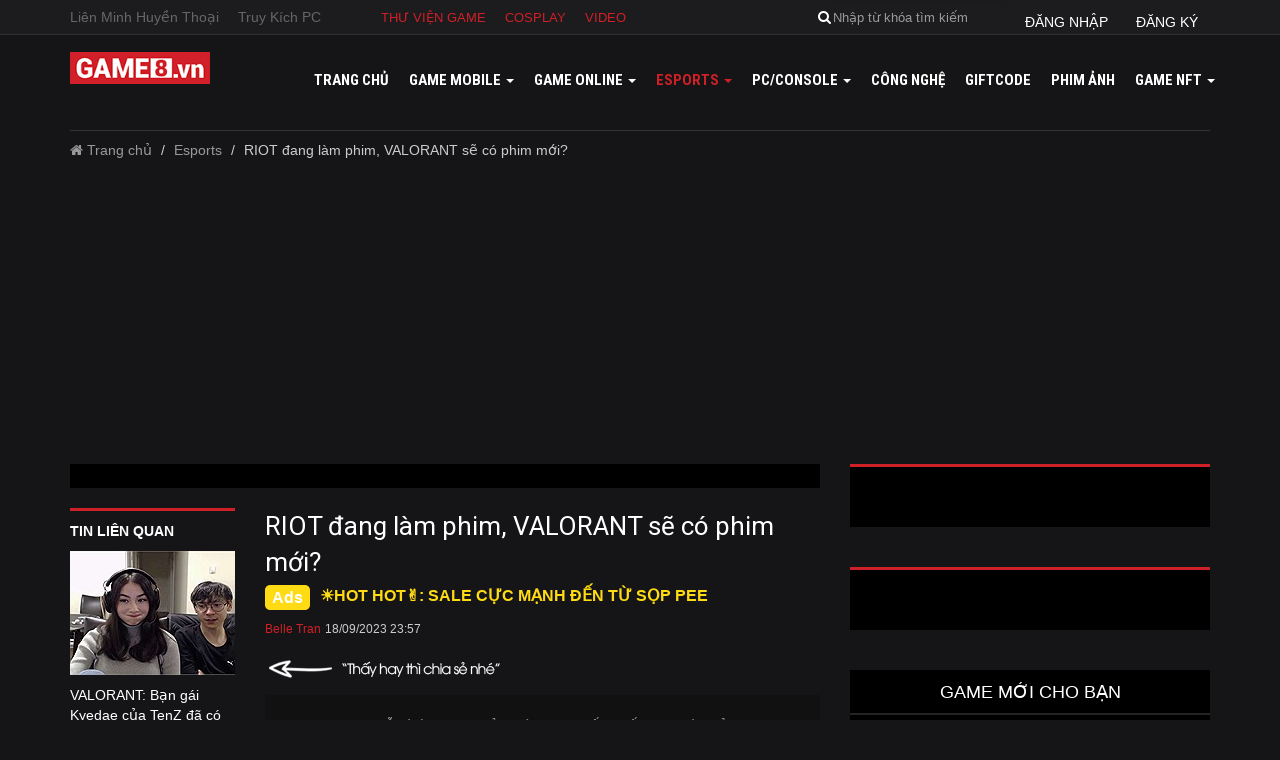

--- FILE ---
content_type: text/html; charset=utf-8
request_url: https://game8.vn/esports/riot-dang-lam-phim-valorant-se-co-phim-moi-144850
body_size: 19836
content:

<!DOCTYPE html>
<html lang="en">
<head>
    <meta charset="utf-8">
    <meta http-equiv="X-UA-Compatible" content="IE=edge">
    <meta name="viewport" content="width=device-width, initial-scale=1, maximum-scale=1" />
    <meta name="theme-color" content="#151517" />
    <link rel="manifest" href="/manifest.json">

    <title>RIOT đang làm phim, VALORANT sẽ có phim mới? </title>
    <meta name="description" content="Theo thông tin bị rò rỉ thì Riot đang làm phim cho Valorant và sẽ có trailer vào năm 2024.">
    <meta name="keywords" content="Valorant, phim Valorant">
    <meta name="news_keywords" content="Valorant, phim Valorant">
    <meta property="og:title" content='RIOT đang làm phim, VALORANT sẽ có phim mới? ' />
    <meta property="og:description" content='Theo thông tin bị rò rỉ thì Riot đang làm phim cho Valorant và sẽ có trailer vào năm 2024.' />
    <meta property="og:type" content="article" />
    <meta property="og:url" content="https://game8.vn/esports/riot-dang-lam-phim-valorant-se-co-phim-moi-144850" />
    <meta property="og:site_name" content="Cổng thông tin Game8.vn" />
    <meta property="og:image" content="https://game8.vn/media/202309/files/riot-vietnam.jpg" />
    <meta property="og:image:type" content="image/jpeg">
    <link rel="canonical" href="https://game8.vn/esports/riot-dang-lam-phim-valorant-se-co-phim-moi-144850" />
    <meta name="google-site-verification" content="OcF0usrNGF59fvk344kRLwien4v7Fc7m56__sGnsdL0" />

    <!--phần này dành cho SEO-->
    <link rel="shortcut icon" type="image/x-icon" href="/Content/images/favicon.ico" />
    <meta property="fb:pages" content="282312637756" />
    <meta property="fb:pages" content="273588153069993" />
    <meta property="fb:pages" content="1211785358880889" />
    <meta property="fb:pages" content="1221410214587286" />
    <meta property="fb:pages" content="1464533410510176" />
    <meta property="fb:pages" content="1678577178871352" />
    <meta property="fb:pages" content="1637930469821506" />
    <meta property="fb:pages" content="217464368698062" />
    <meta property="fb:pages" content="749561585226529" />

    <meta property="fb:pages" content="100293351584406" /> <!--tienpx thêm 20200915-->
    <meta property="fb:pages" content="110028823934274" /> <!--tienpx thêm 20210719-->
    <meta property="fb:pages" content="458587157660264" /> <!--tienpx thêm 20210720-->

            <meta name='dailymotion-domain-verification' content='dmw0njxk3znon9eca' />

    <meta property="fb:app_id" content="1104032792989304" /> <!--1922273201371282 app_id_test-->
    <meta property="fb:admins" content="521385714" />
    <meta property="article:publisher" content="https://www.facebook.com/Game8.vn" />
    <meta name="robots" content="index, follow,noodp" />
    <meta name="googlebot" content="index, follow, archive" />
    <meta name="google-site-verification" content="2oJPdpiNppDRNVj70MX7A9-2vwbgya0xYKHefwPWSZg" />

    <!-- Fonts -->
    <link href="https://fonts.googleapis.com/css?family=Roboto+Condensed:400,700&amp;subset=vietnamese" rel="stylesheet">
    <link href="https://fonts.googleapis.com/css?family=Roboto:100,300,400,500,700" rel="stylesheet">

    <!-- Bootstrap -->
    <link href="/Content/New/css/bootstrap.css" rel="stylesheet">
    <link href="/Content/css/font-awesome.min.css" rel="stylesheet" type="text/css" />
    <link href="/Content/New/css/style.css" rel="stylesheet">
    <link href="/Content/New/css/margin.css" rel="stylesheet">
    <link href="/Content/New/css/style_ud.css" rel="stylesheet">
    <link href="/Content/New/css/owl.carousel.css" rel="stylesheet">
    <link href="/Content/css/bootstrap-datetimepicker.css" rel="stylesheet" />

    

    <script>
        var appPath = 'https://game8.vn/';
        var strArtID = [];
        var ctArt = 1;
    </script>

    <script src="/jsConfig.js"></script>

    <script src="https://game8.vn/Content/js/jquery-1.11.3.min.js"></script>
    <script src="https://game8.vn/Content/js/owl.carousel.min.js"></script>
    <script src="https://game8.vn/Content/js/bootstrap.js"></script>
    <script src="https://game8.vn/Content/js/Game8.js"></script>
    <script src="https://game8.vn/Scripts/plugins/moment.js"></script>
    <script src="https://game8.vn/Scripts/plugins/bootstrap-datetimepicker.js"></script>
    <script src="https://game8.vn/Content/js/jsLogin.js"></script>

    

        <script>
            (function (i, s, o, g, r, a, m) {
                i['GoogleAnalyticsObject'] = r; i[r] = i[r] || function () {
                    (i[r].q = i[r].q || []).push(arguments)
                }, i[r].l = 1 * new Date(); a = s.createElement(o),
                    m = s.getElementsByTagName(o)[0]; a.async = 1; a.src = g; m.parentNode.insertBefore(a, m)
            })(window, document, 'script', 'https://www.google-analytics.com/analytics.js', 'ga');
            ga('create', 'UA-69155076-3', 'auto');
            ga('send', 'pageview');
        </script>
        <!-- Global site tag (gtag.js) - Google Analytics -->
        <script async src="https://www.googletagmanager.com/gtag/js?id=G-SNV74JK2TP"></script>
        <script>
            window.dataLayer = window.dataLayer || [];
            function gtag() { dataLayer.push(arguments); }
            gtag('js', new Date());

            gtag('config', 'G-SNV74JK2TP');
        </script>

    <script async='async' src='https://www.googletagservices.com/tag/js/gpt.js'></script>
    <script>
        var googletag = googletag || {};
        googletag.cmd = googletag.cmd || [];
    </script>

    

    <script type="application/ld+json">
        {
        "@context": "https://schema.org/",
        "@type": "WebSite",
        "name": "Game8",
        "alternateName": "",
        "url": "https://game8.vn",
        "potentialAction": [
        {
        "@type": "SearchAction",
        "target": "https://game8.vn/?s=search_term_string{search_term_string}",
        "query-input": "required name=search_term_string"
        },
        {
        "@type": "SearchAction",
        "target": "https://game8.vn/?s={search_term_string}{search_term_string}",
        "query-input": "required name=search_term_string"
        }
        ]
        }
    </script>
    <script type="application/ld+json">
        {
        "@context": "https://schema.org/",
        "@type": "LocalBusiness",
        "name": "Game8",
        "image": "https://game8.vn/Content/images/logo.png",
        "url": "https://game8.vn",
        "telephone": "1900 1530",
        "address": {
        "@type": "PostalAddress",
        "streetAddress": "Tòa nhà VTC,Tầng 13,23 Lạc trung",
        "addressLocality": "Hai Bà Trưng, Hà Nội",
        "postalCode": "100000",
        "addressCountry": "Việt Nam"
        },
        "geo": {
        "@type": "GeoCoordinates",
        "latitude": "21.002504",
        "longitude": "105.863974"
        },
        "priceRange": "0đ"
        }
    </script>
    <script type="application/ld+json">
        {
        "@context": "https://schema.org/",
        "@type": "Organization",
        "name": "Game8",
        "url": "https://game8.vn",
        "logo": "https://game8.vn/Content/images/logo.png",
        "contactPoint": [
        {
        "@type": "ContactPoint",
        "telephone": "19001530",
        "contactType": "customer service",
        "email": "hangdt1@vtc.vn",
        "availableLanguage": [
        "English",
        "Vietnamese"
        ]
        }
        ],
        "sameAs": [
        "https://www.facebook.com/Game8.vn"
        "https://www.youtube.com/channel/UCde0spxW_6EOsGZZ2XdQ26Q"
        "https://www.tiktok.com/@game8.vn?"
        ]
        }
    </script>
    <script type="application/ld+json">
        {
        "@context": "https://schema.org/",
        "@type": "WebSite",
        "name": "Game8",
        "alternateName": "Trang thông tin cho Game8",
        "url": "https://game8.vn",
        "potentialAction": [
        {
        "@type": "SearchAction",
        "target": "https://game8.vn/?s=search_term_string{search_term_string}",
        "query-input": "required name=search_term_string"
        },
        {
        "@type": "SearchAction",
        "target": "https://game8.vn/?s={search_term_string}{search_term_string}",
        "query-input": "required name=search_term_string"
        }
        ]
        }
    </script>
    
    <script type="application/ld+json">
        {
  "@context": "https://schema.org",
  "@type": "NewsArticle",
  "headline": "RIOT đang làm phim, VALORANT sẽ có phim mới? ",
  "image": [
    "https://game8.vn/media/202309/files/riot-vietnam.jpg",
    "https://game8.vn/media/202309/files/riot-vietnam.jpg",
    "https://game8.vn/media/202309/files/riot-vietnam.jpg"
  ],
  "datePublished": "9/18/2023 11:57:13 PM",
  "dateModified": "9/18/2023 11:57:13 PM",
  "author": [
    {
      "@type": "Person",
      "name": "Belle Tran",
      "url": "https://game8.vn/trang-ca-nhan/1150"
    }
  ]
}
    </script>

</head>
<body>
    <div class="modal fade" id="PopUpFormLogin" tabindex="-1" role="dialog" aria-labelledby="myModalLabel" aria-hidden="true" style="background: rgba(0, 0, 0, 0.22);z-index:999999999">
    </div>

    <script>
        (function (d, s, id) {
            var js, fjs = d.getElementsByTagName(s)[0];
            if (d.getElementById(id)) return;
            js = d.createElement(s); js.id = id;
            js.src = "//connect.facebook.net/vi_VN/sdk.js#xfbml=1&version=v2.6";
            fjs.parentNode.insertBefore(js, fjs);
        }(document, 'script', 'facebook-jssdk'));
    </script>
    <div id="fb-root"></div>

    <!--update quảng cáo only mobile 10032017-->
    <div class="box_quangcao_mobile_320x50 hidden-lg hidden-md hidden-sm">
</div>
    <!--end update quảng cáo only mobile 10032017-->

    <!-- html update 06072017 -->
    <!-- end update html 06072017 -->

    <!-- html update 14032017 -->
    <section class="top">
        <div class="menu-top">
            <div class="container">
                <ul class="tag-game hidden-xs hidden-sm">
                        <li><a href="https://game8.vn/tin-game/lien-minh-huyen-thoai/3916">Li&#234;n Minh Huyền Thoại</a></li>
                        <li><a href="https://game8.vn/tin-game/truy-kich-pc/34694">Truy K&#237;ch PC</a></li>
                </ul>
                <ul class="wiki-game">
                    
                        <li><a href="https://game8.vn/thu-vien-game">Thư viện game</a></li>
                        <li><a href="https://game8.vn/cosplay">Cosplay</a></li>
                        <li><a href="https://game8.vn/video">Video</a></li>
                </ul>
                <div class="box_all_dangnhap_search_ud">
                <div class="dropdown link_all_dangnhap_ud">
                    <button class="btn btn-primary dropdown-toggle" type="button" data-toggle="dropdown" onclick="jsLogin.ShowFormLogin();">
                        <i>đăng nhập</i>
                    </button>
                    <button class="btn btn-primary dropdown-toggle" type="button" data-toggle="dropdown" onclick="window.location = 'https://game8.vn/thong-tin-ca-nhan'">
                        <i>đăng ký</i>
                    </button>
                </div>
                    <div class="search">
                        <form class="form-inline" action="/SearchResult/Index" method="get">
                            <div class="form-group">
                                <div class="input-group">
                                    <div class="input-group-addon"><a href=""><i class="fa fa-search"></i></a></div>
                                    <input name="KeyWord" id="txtKeyword" type="text" class="form-control" placeholder="Nhập từ khóa tìm kiếm">
                                    <input type="submit" hidden="hidden" />
                                    <span><i class="fa fa-times"></i></span>
                                </div>
                            </div>
                        </form>
                    </div>
                </div>
            </div>
        </div>
        <div class="clearfix"></div>
        <div class="container">
            <nav class="navbar navbar-inverse">
                <div class="container" style="position: relative;">
                    <div class="navbar-header">
                        <button class="navbar-toggle" type="button" data-toggle="collapse" data-target=".js-navbar-collapse">
                            <span class="sr-only">Toggle navigation</span>
                            <span class="icon-bar"></span>
                            <span class="icon-bar"></span>
                            <span class="icon-bar"></span>
                        </button>
                        <a href="https://bit.ly/3ijW2j4" target="_blank" class="link_giohang_mb"><img src="/images/icon_giohang.png" alt="icon_giohang">shop thẻ game</a>
                        <a class="navbar-brand" href="https://game8.vn/"><img src="/Content/images/logo.png" alt=""></a>
                    </div>
                    <div class="collapse navbar-collapse js-navbar-collapse">
                            <ul class="nav navbar-nav navbar-right m-t-10" id="divMenuLevel2">
                                <li id="liHome"><a href="https://game8.vn/">Trang chủ</a></li>
                                <li class="dropdown mega-dropdown" id="liGameMobile" onclick="load_All_MenuMobileHover()">
                                    <a href="https://game8.vn/game-mobile" class="dropdown-toggle" data-toggle="dropdown">
                                        Game mobile
                                        <span class="caret hidden-xs hidden-sm"></span>
                                    </a>
                                    <ul class="dropdown-menu mega-dropdown-menu hidden-xs hidden-sm" id="div_MenuChildrentHover"></ul>
                                </li>
                                <li class="dropdown mega-dropdown" id="liGameOnline" onclick="load_All_Menu_OnlineHover()">
                                    <a href="https://game8.vn/game-online" class="dropdown-toggle" data-toggle="dropdown">
                                        Game online
                                        <span class="caret hidden-xs hidden-sm"></span>
                                    </a>
                                    <ul class="dropdown-menu mega-dropdown-menu hidden-xs hidden-sm" id="div_MenuChildrentOnlineHover"></ul>
                                </li>
                                <li class="dropdown mega-dropdown" id="liEsport" onclick="load_All_Menu_EsportHover()">
                                    <a href="https://game8.vn/esports" class="dropdown-toggle" data-toggle="dropdown">
                                        Esports
                                        <span class="caret hidden-xs hidden-sm"></span>
                                    </a>
                                    <ul class="dropdown-menu mega-dropdown-menu hidden-xs hidden-sm" id="div_MenuChildrentEsportHover"></ul>
                                </li>
                                <li class="dropdown mega-dropdown" id="liPc" onclick="load_All_Menu_PcHover()">
                                    <a href="https://game8.vn/PC-Console" class="dropdown-toggle" data-toggle="dropdown">
                                        PC/Console
                                        <span class="caret hidden-xs hidden-sm"></span>
                                    </a>
                                    <ul class="dropdown-menu mega-dropdown-menu hidden-xs hidden-sm" id="div_MenuChildrentPCHover"></ul>
                                </li>
                                <li id="liCongNghe"><a href="https://game8.vn/cong-nghe">Công nghệ</a></li>
                                <li id="liGiftCode"><a href="https://game8.vn/giftcode">GiftCode</a></li>
                                <li id="liPhimAnh"><a href="https://game8.vn/phim-anh">Phim ảnh</a></li>
                                <li id="liNFT" class="dropdown mega-dropdown" onclick="load_All_Menu_GameNFTHover()">
                                    <a href="https://game8.vn/game-nft" class="dropdown-toggle liNFT" data-toggle="dropdown">
                                        GAME NFT
                                        <span class="caret hidden-xs hidden-sm"></span>
                                    </a>
                                    <ul class="dropdown-menu mega-dropdown-menu hidden-xs hidden-sm" id="div_MenuChildrentGameNFTHover"></ul>
                                </li>
                                
                                
                            </ul>
                    </div>
                </div>
            </nav>
        </div>

            <!-- PC_Topbanner -->
            <ins class="982a9496" data-key="1504d9820a98f280437970b2e04bae57"></ins>

        <div class="clearfix"></div>
    </section>
    <!--End Top-->

    <!--Begin Content-->
    
    <script>
        var isArticleNext_144850 = false;
        var end_get_data = 0;
        var load_144850 = false;
    </script>
    <link href="/Content/css/player.css" rel="stylesheet" />
    <style type="text/css">
        .jw-controlbar {
            visibility: visible !important;
            z-index: 998;
        }

        .closeButtonAds, #video-vplugin .skipButton, .videoAdUiSkipContainer {
            z-index: 1000 !important;
        }

        .jw-display-icon-container {
            pointer-events: inherit !important;
        }

        .content-detail img {
            margin: 0px 0px 0px 0px;
            width: 100% !important;
            height: auto !important;
        }
    </style>

    <div class="bg_allpopupss" style="display: none; position: fixed; top: 0; left: 0; width: 100%; height: 100%; 
/*background-color: rgba(0, 0, 0, 0.8); */
z-index: 99999;" 
         onclick="dupLink()">
    </div>
    <div class="container" id="container">
        <!--Begin Breadcrumbs-->
        <ol class="breadcrumb">
            <li><a href="https://game8.vn/"><i class="fa fa-home"></i> Trang chủ</a></li>
            <li><a href="https://game8.vn/esports">Esports</a></li>
            <li class="active hidden-xs">RIOT đang l&#224;m phim, VALORANT sẽ c&#243; phim mới? </li>
        </ol>
        <!--End Breadcrumbs-->
        <div class="row">
            <!--Begin Left Col-->
            <div class="col-md-8">
                <div class="bn1 m-b-20 hidden-sm hidden-xs">
                    
                </div>
                <div class="row">
                    <div class="col-sm-3 col-md-3 hidden-xs" style="z-index: 9;">
                        <div id="tinlienquan_144850">
                            <div class="news-left-related">
    <h3 style="color: #fff; margin: 0;padding: 10px 0;font-size: 14px; font-weight: 600;text-transform: uppercase;">Tin liên quan</h3>

            <article>
                <a href="https://game8.vn/esports/valorant-ban-gai-kyedae-cua-tenz-da-co-chuyen-bien-tich-cuc-trong-hanh-trinh-dieu-tri-benh-ung-thu-145089">
                    <img src="https://game8.vn/media/202309/files/valorant-streamer-goc-viet%20(1).jpeg.165.124.cache" alt="VALORANT: Bạn g&#225;i Kyedae của TenZ đ&#227; c&#243; chuyển biến t&#237;ch cực trong h&#224;nh tr&#236;nh điều trị bệnh ung thư" class="img-responsive">
                    <h3>VALORANT: Bạn g&#225;i Kyedae của TenZ đ&#227; c&#243; chuyển biến t&#237;ch cực trong h&#224;nh tr&#236;nh điều trị bệnh ung thư</h3>
                </a>
            </article>
<ul>            <li><a href="https://game8.vn/esports/valorant-mobile-ro-ri-hinh-anh-cac-che-do-cuc-da-145088">Valorant Mobile: R&#242; rỉ h&#236;nh ảnh c&#225;c chế độ cực “đ&#227;”</a></li>
</div>



                                <div class="news-left-related">
                                    <h2>tin nổi bật </h2>
                                    <article>
                                        <a href="https://sro.vtcgame.vn/?utm_source=game8&amp;utm_medium=pr&amp;utm_campaign=at&amp;utm_id=game8" target="_blank">
                                            <img src="https://game8.vn/media/202307/images/tungtq/ra-mat-sro-1.jpg.165.124.cache" alt="" class="img-responsive">
                                            <h3>✌ N&#211;NG! Silkroad Origin VTC - Bom tấn Con Đường Tơ lụa ch&#237;nh thức ra mắt✌ - NH&#192;O Z&#212;!!!</h3>
                                        </a>
                                    </article>
                                </div>
                        </div>
                    </div>
                    <!--Main content-->
                    <div class="col-sm-9 col-md-9">
                        <div class="thumb" style="text-align: center;"></div>
                        <h1 class="title-detail">RIOT đang l&#224;m phim, VALORANT sẽ c&#243; phim mới? </h1>
                                <div class="box_text_qc"><a href="https://t.co/PZhgFBkozH" target="_blank" style="color: #ffdb13;">☀️HOT HOT✌: SALE CỰC MẠNH ĐẾN TỪ SỌP PEE</a></div>

                        <div class="date" style="margin-top: 10px">
                            <span class="author">Belle Tran</span>
                            <span>18/09/2023 23:57</span>
                        </div>

                        <ul class="box_all_face_ud">
                            <li>
                                <div class="like-fb" style="padding: 15px 0;">
                                    
<div class="fb-like" data-href="http://game8.vn/esports/riot-dang-lam-phim-valorant-se-co-phim-moi-144850" data-layout="button_count" data-action="like" data-size="small" data-show-faces="false" data-share="true" data-colorscheme="dark"></div>
                                </div>
                            </li>
                            <li><img class="img_ng_lak_ud hidden-sm hidden-xs" src="/Content/New/images/img_share.png" alt=""></li>
                        </ul>

                            <ul class="sub-news1">
            <li style="font-size: 13px;line-height: 20px; margin: 0;">
                <a href="https://game8.vn/game-mobile/riot-games-xin-loi-vi-lam-video-quang-cao-lmht-toc-chien-nhu-meo-mua-151603">
                <i class="fa fa-caret-right"></i>
                 Riot Games xin lỗi v&#236; l&#224;m video quảng c&#225;o LMHT: Tốc Chiến như &quot;m&#232;o mửa&quot;</a>
            </li>
            <li style="font-size: 13px;line-height: 20px; margin: 0;">
                <a href="https://game8.vn/game-online/janyne-lee-hoa-than-thanh-reyna-tu-valorant-man-cosplay-hap-dan-khong-the-bo-lo-151580">
                <i class="fa fa-caret-right"></i>
                 Janyne Lee &quot;h&#243;a th&#226;n&quot; th&#224;nh Reyna từ Valorant: M&#224;n cosplay hấp dẫn kh&#244;ng thể bỏ lỡ</a>
            </li>
            <li style="font-size: 13px;line-height: 20px; margin: 0;">
                <a href="https://game8.vn/game-online/valorant-agents-moi-tejo-chuyen-gia-drone-va-ten-lua-tu-colombia-150299">
                <i class="fa fa-caret-right"></i>
                  Valorant: Agents mới Tejo – Chuy&#234;n gia drone v&#224; t&#234;n lửa từ Colombia</a>
            </li>
            <li style="font-size: 13px;line-height: 20px; margin: 0;">
                <a href="https://game8.vn/esports/on-live-esports-va-riot-khoi-dong-giai-dau-cho-valorant-trong-nam-2025-tai-dong-nam-a-voi-nhieu-dieu-moi-150267">
                <i class="fa fa-caret-right"></i>
                 ON Live eSports v&#224; Riot khởi động giải đấu cho VALORANT trong năm 2025 tại Đ&#244;ng Nam &#193; với nhiều điều mới</a>
            </li>
            <li style="font-size: 13px;line-height: 20px; margin: 0;">
                <a href="https://game8.vn/esports/lo-dien-nha-vo-dich-on-live-valorant-series-cung-loat-khoanh-khac-bung-no-tai-su-kien-viewing-party-150257">
                <i class="fa fa-caret-right"></i>
                 Lộ diện nh&#224; v&#244; địch ON Live Valorant Series c&#249;ng loạt khoảnh khắc b&#249;ng nổ tại sự kiện Viewing party</a>
            </li>
    </ul>


                        <div class="content-detail content-css" id="noi_dung">

                                <!--PC_InRead-->
                                <ins class="982a9496" data-key="2d874b3f44c10e91bfecab093e9ab2d8"></ins>


                            

                            

                            

                            <p style="text-align:justify">Theo thông tin bị rò rỉ thì Riot đang làm phim cho Valorant và sẽ có trailer vào năm 2024.</p><p style="text-align:justify">Các phần hình ảnh chính thức của Valorant luôn khiến cộng đồng fan mong chờ và một vài tin đồn rằng Riot dường như đã đáp ứng mong muốn đó.&nbsp;</p><p style="text-align:center"><img alt="" data-cke-saved-src="https://game8.vn/media/202309/images/linhtk/valorant.jpg" src="https://game8.vn/media/202309/images/linhtk/valorant.jpg" style="height:394px; width:700px"></p><p style="text-align:justify">Riot đã chứng minh rằng họ rất giỏi trong việc xây dựng cốt truyện bằng những phần hình ảnh ấn tượng và xúc động, khiến người chơi không khỏi thắc mắc về tiềm năng của một bộ anime Valorant. Sau thành công của Arcane, có vẻ như Riot đang chuẩn bị điều gì đó cho các fan của Valorant.</p><p style="text-align:justify">Một tài khoản tên Kingdom Laboratories rò rỉ 1 thông tin và ngay lập tức dậy sóng cộng đồng Valorant. Theo thông tin từ Kingdom Laboratories, Riot đang phát triển một bộ phim dựa trên cốt truyện của Valorant, dự kiến sẽ ra mắt vào năm 2025. Tuy nhiên, người hâm mộ sẽ có cơ hội xem trailer vào tháng 10 năm 2024.</p><div class="videoEmbed" style="text-align: center;"><iframe frameborder="0" width="560" height="349" src="https://www.youtube.com/embed/z8MjyC-trqQ" webkitallowfullscreen="" mozallowfullscreen="" allowfullscreen=""></iframe>​</div><p style="text-align:justify"><em><strong>Liệu Riot đang sản xuất một bộ phim về Valorant là sự thật?</strong></em></p><p style="text-align:justify">Hiện tại rất khó để xác minh về tính chính xác của thông tin này nhưng không phủ nhận tin đồn đã gây sốt cộng đồng Valorant. Họ bày tỏ sự mong chờ những nhân vật yêu thích thực hiện các cảnh hành động tuyệt vời trên phim.&nbsp;</p><div id=advert_inside_content8></div><p style="text-align:justify">Valorant được đánh giá cao về giá trị sản xuất và cốt truyện hấp dẫn. Trong khi đó, khán giả kỳ vọng vào năng lực làm phim của Riot vì “Arcane”-phim về vũ trụ LMHT đã làm quá tốt, họ mong muốn Valorant cũng có bộ bộ phim cho riêng mình.</p><p style="text-align:center"><img alt="" data-cke-saved-src="https://game8.vn/media/202309/images/arcane-lol-changes.jpg" src="https://game8.vn/media/202309/images/arcane-lol-changes.jpg" style="height:350px; width:700px"></p><p style="text-align:justify">Với tất cả những yếu tố này, có vẻ như Riot đang có mọi thứ cần thiết để tạo ra một bộ phim Valorant thành công. Tuy nhiên, điều quan trọng cần nhớ là Riot đã từng nói rằng họ không có kế hoạch cho một bộ phim Valorant trong tương lai gần.</p><p style="text-align:justify">Vì vậy, chúng ta vẫn chưa thể biết chắc chắn liệu bộ phim này có thực sự được thực hiện hay không. Nhưng nếu nó được thực hiện, nó có tiềm năng trở thành một trong những bộ phim hoạt hình hay nhất từng được thực hiện.</p>

                            <!--Thêm phần mục lục-->
                                <script src="/Content/js/jquery-1.11.3.min.js"></script>
                                <script src="/Content/js/bootstrap.min.js"></script>
                                <script>
                                    $(document).ready(function () {

                                        var arrH2 = JSON.parse('1')
                                        //console.log(arrH2);

                                        var arrH3 = JSON.parse('[1]')
                                        //console.log(arrH3);

                                        var arrH4 = JSON.parse('[1]')
                                        //console.log(arrH4);

                                        var arrH5 = JSON.parse('[1]')
                                        //console.log(arrH5);

                                        for (var i = 0; i < '0'; i++) {
                                            var tit = $('#menu_pos_' + i).html();
                                            $('#a_menu_pos_' + i).html(tit);

                                            for (var j = 0; j < 10; j++) {
                                                var h3tit = $('#h3_pos_' + i + '_' + j).html();
                                                $('#h3_menu_pos_' + i + '_' + j).html(h3tit);

                                                for (var k = 0; k < 10; k++) {
                                                    var h4tit = $('#h4_pos_' + i + '_' + j + '_' + k).html();
                                                    $('#h4_menu_pos_' + i + '_' + j + '_' + k).html(h4tit);

                                                    for (var h = 0; h < 10; h++) {
                                                        var h5tit = $('#h5_pos_' + i + '_' + j + '_' + k + '_' + h).html();
                                                        $('#h5_menu_pos_' + i + '_' + j + '_' + k + '_' + h).html(h5tit);
                                                    }
                                                }
                                            }
                                        }

                                        

                                    });

                                    

                                    function myFunction() {
                                        var x = document.getElementById("menu_lst");
                                        if (x.style.display === "none") {
                                            x.style.display = "block";
                                            $('#menu_btn').html('Ẩn');
                                        } else {
                                            x.style.display = "none";
                                            $('#menu_btn').html('Hiện');
                                        }
                                    }
                                </script>
                            <!--Thêm phần mục lục - end-->

                                <!--PC_CBV-->
                                <ins class="982a9496" data-key="3d926cb4224af63ceb24983644defbeb"></ins>

                        </div>

                        <div id="div_Article_GetListBySlide"></div>

                        <div id="div_Article_Detail_VotePartial"></div>

                        <div id="div_All_TagPartial"></div>

                        
                        

                        <ul class="box_all_face_ud">
                            <li>
                                <div class="like-fb" style="padding: 15px 0;">
                                    
<div class="fb-like" data-href="http://game8.vn/esports/riot-dang-lam-phim-valorant-se-co-phim-moi-144850" data-layout="button_count" data-action="like" data-size="small" data-show-faces="false" data-share="true" data-colorscheme="dark"></div>
                                </div>
                            </li>
                            <li><img class="img_ng_lak_ud hidden-sm hidden-xs" src="/Content/New/images/img_share.png" alt=""></li>
                        </ul>

                        <div class="line"></div>

                        

                        <!--Ẩn comment ngày 06032017, tienpx mở lại 18072017-->
                        <div id="div_All_CommentFaceBookPartial">
                            


<input name="__RequestVerificationToken" type="hidden" value="PX5Bq7zgEuj7BnxiXjgnuXdX-fQcy7EPj1COLLBQkmjA-ASDHUz6CrOjOD3-GsxUlDuT4xMETMaDeE7cSzDrWH3Uv-c1" />
    <style>
        .bao-comment {
            margin-bottom: 30px;
        }

        .noidung-comment {
        }

        .comment-baiviet {
            /*border: 1px solid #e4e4e4;*/
            padding: 10px 10px 0 10px;
            color: white;
            font-size: 14px;
        }

            .comment-baiviet .bao-comment:last-child {
                margin: 0;
            }

            .comment-baiviet img {
                margin-right: 15px;
            }

            .comment-baiviet a {
                color: #cf2027;
                font-weight: 600;
            }

            .comment-baiviet .noidung-comment {
                display: inline-block;
            }

                .comment-baiviet .noidung-comment span {
                    display: block;
                    line-height: 23px;
                    color: #7c7c7c;
                    font-size: 14px;
                }

        div#commentform textarea {
            width: 100%;
            border: 1px solid #7c7c7c;
            border-radius: 7px;
            margin-bottom: 15px;
            color: black;
        }

        div#commentform input {
            background: #cf2027;
            border: none;
            color: white;
            padding: 8px 14px;
            border-radius: 5px;
            margin-right: 15px;
        }

            div#commentform input:hover {
                background: #cf2027;
            }

        .comment-baiviet-form {
            /*border: 1px solid #e4e4e4;*/
            /*padding: 20px;*/
        }

        .content-album-anh-detal .comment-baiviet-form {
            border: none;
        }

        .comment-baiviet-form p {
            color: white;
            font-size: 18px;
            font-weight: 600;
        }
    </style>


<div class="comment-baiviet-form">
    <p>Viết bình luận</p>
    <div id="commentform">
        <textarea name="" id="cmt_xxx" cols="30" rows="5"></textarea>
        <input type="submit" value="Gửi bình luận" onclick="commentArt()">
        <input type="submit" value="Nhập lại" onclick="reset()">
    </div>
</div> <!-- end comment-baiviet -->

<div id="cmnt_baiviet" style="max-height: 420px; overflow-y: auto"></div>

<script>
    var url_redirect = window.location.href;
    function commentArt() {
        var antiforgeytoken = $('input[name=__RequestVerificationToken]').val();
        $.ajax({
            type: "POST",
            url: '/Article/CommentArt',
            data: {
                ArticleID: '144850',
                Detail: $('#cmt_xxx').val(),
                __RequestVerificationToken: antiforgeytoken
            },
            success: function (data) {
                if (data.Response == 0) {
                    //alert(data.msg);
                    jsLogin.ShowFormLogin();
                }
                else if (data.Response <= 0) {
                    alert(data.msg);
                }
                else {
                    alert(data.msg);
                    reset();
                    LoadCmtArt();
                }
            },
        });
    }
    function LoadCmtArt() {
        var antiforgeytoken = $('input[name=__RequestVerificationToken]').val();
        $.ajax({
            type: "POST",
            url: '/Article/CommentList',
            data: {
                ArticleID: '144850',
                __RequestVerificationToken: antiforgeytoken
            },
            dataType: "html",
            success: function (data) {
                $("#cmnt_baiviet").html(data);
            }
        });
    }
    function reset() {
        $('#cmt_xxx').val("");
    }
    $(document).ready(function () {
        LoadCmtArt();
    });
</script>
                        </div>

                        <div class="line"></div>

                        

                        <!--Begin Tin cung chu de-->
                        <div class="news-related" id="div_news_related"></div>
                        <!--End Tin cung chu de-->

                        <div class="line"></div>

                        <!--Begin Video lien quan-->
                        <div class="video-related">
                            <div id="div_video_related"></div>
                            <div id="div_All_AdvWidth555Partial706"></div>
                        </div>
                        <!--End Video lien quan-->
                    </div>
                </div>
            </div>
            <!--End Left Col-->
            <!--Begin Right Col-->
            <div class="col-md-4 hidden-xs hidden-sm">
                    <!--PC_Right 1-->
                    <ins class="982a9496" data-key="395fcb77601c18a71cb254a3679fe206"></ins>
                                    <!--PC_Right 2-->
                    <ins class="982a9496" data-key="29c64cd53cce615cc77174cad3cf6811"></ins>
                <!--Begin Adv-->
                <div class="bn2">
                    
                </div>
                <div class="bn2">
                    
                </div>
                <!--End Adv-->
                <!-- html update 05102017 -->
                <div class="box_game_moi_choban">
                    
    <span>game mới cho bạn</span>
    <ul class="list_gamemoi_choban_ud">
            <li>
                <a href="https://game8.vn/game/silkroad-origin-p687">
                    <div class="box_img_gamemoi_choban_ud"><img src="https://game8.vn/media/202310/images/tungtq/sro-vtc-icon.jpg" style="width:auto; height:100px;" alt="Silkroad Origin"></div>
                    <div class="box_info_gamemoi_choban_ud">
                        <h5>Silkroad Origin</h5>
                        <div class="mo_ta_game_ud">
                            Thể loại:
                                <em> MMORPG</em>
                        </div>
                        <div class="mo_ta_game_ud">NPH: <em>VTC Game</em></div>
                        <div class="link_trang_chu" onclick="location.href='https://sro.vtcgame.vn/?utm_source=game8&amp;utm_medium=pr&amp;utm_campaign=at&amp;utm_id=game8'"><img src="/Content/New/images/icon_home_ud.png" alt="Silkroad Origin">Trang chủ</div>
                    </div>
                </a>
            </li>
            <li>
                <a href="https://game8.vn/game/truy-kich-pc-p688">
                    <div class="box_img_gamemoi_choban_ud"><img src="https://game8.vn/media/202310/images/tungtq/truy-kich-pc-icon.jpg" style="width:auto; height:100px;" alt="Truy K&#237;ch PC"></div>
                    <div class="box_info_gamemoi_choban_ud">
                        <h5>Truy K&#237;ch PC</h5>
                        <div class="mo_ta_game_ud">
                            Thể loại:
                                <em> Bắn s&#250;ng FPS</em>
                        </div>
                        <div class="mo_ta_game_ud">NPH: <em>VTC Game</em></div>
                        <div class="link_trang_chu" onclick="location.href='https://truykichpc.vn/?utm_source=game8&amp;utm_medium=pr&amp;utm_campaign=at&amp;utm_id=game8'"><img src="/Content/New/images/icon_home_ud.png" alt="Truy K&#237;ch PC">Trang chủ</div>
                    </div>
                </a>
            </li>
            <li>
                <a href="https://game8.vn/game/audition-vtc-game-p507">
                    <div class="box_img_gamemoi_choban_ud"><img src="https://game8.vn/media/202102/images/tungtq/au-icon.jpg" style="width:auto; height:100px;" alt="Audition - VTC Game"></div>
                    <div class="box_info_gamemoi_choban_ud">
                        <h5>Audition - VTC Game</h5>
                        <div class="mo_ta_game_ud">
                            Thể loại:
                                <em> Casual</em>
                        </div>
                        <div class="mo_ta_game_ud">NPH: <em>VTC Game</em></div>
                        <div class="link_trang_chu" onclick="location.href='http://au.vtcgame.vn/'"><img src="/Content/New/images/icon_home_ud.png" alt="Audition - VTC Game">Trang chủ</div>
                    </div>
                </a>
            </li>
            <li>
                <a href="https://game8.vn/game/cong-game-esports-viet-nam-p686">
                    <div class="box_img_gamemoi_choban_ud"><img src="https://game8.vn/media/202204/images/tungtq/esports_vn.jpg" style="width:auto; height:100px;" alt="Cổng game eSports Việt Nam"></div>
                    <div class="box_info_gamemoi_choban_ud">
                        <h5>Cổng game eSports Việt Nam</h5>
                        <div class="mo_ta_game_ud">
                            Thể loại:
                                <em> </em>
                        </div>
                        <div class="mo_ta_game_ud">NPH: <em>VTC Game</em></div>
                        <div class="link_trang_chu" onclick="location.href='https://bit.ly/esv2022'"><img src="/Content/New/images/icon_home_ud.png" alt="Cổng game eSports Việt Nam">Trang chủ</div>
                    </div>
                </a>
            </li>
            <li>
                <a href="https://game8.vn/game/pubg-new-state-p670">
                    <div class="box_img_gamemoi_choban_ud"><img src="https://game8.vn/media/202102/images/tungtq/pubg-new-state-0.jpg" style="width:auto; height:100px;" alt="PUBG: New State"></div>
                    <div class="box_info_gamemoi_choban_ud">
                        <h5>PUBG: New State</h5>
                        <div class="mo_ta_game_ud">
                            Thể loại:
                                <em> 3D,Bắn s&#250;ng</em>
                        </div>
                        <div class="mo_ta_game_ud">NPH: <em>Đang cập nhật</em></div>
                        <div class="link_trang_chu" onclick="location.href='http://bit.ly/37LqDlT'"><img src="/Content/New/images/icon_home_ud.png" alt="PUBG: New State">Trang chủ</div>
                    </div>
                </a>
            </li>
    </ul>

                </div>
                <!-- end html update 05102017 -->
                    <!--PC_Right3-->
                    <ins class="982a9496" data-key="003d790922b87742e789064487782c8b"></ins>
                <!--Begin Adv-->
                <div class="bn2" id="div_All_BottomRightAdvPartial">
                                <a href="https://lokapala.vtcgame.vn/?utm_source=game8" target="_blank"><img src="https://game8.vn/media/202408/images/r8.jpg.300.600.cache" alt="Trang chủ v&#224; chi tiết tin - R3 - S1"></a>

                </div>
                <!--End Adv-->
            </div>
            <!--End Right Col-->
        </div>

        <div class="text-center m-t-40 hidden-sm hidden-xs" id="adv1440_144850">
            


<script type="text/javascript">
        $('.btn_close_popup').click(function() {
            $('.text-center').addClass('thu_gon_lai');
            $('.top').addClass('thu_gon_lai');
        });
</script>

        </div>
    </div>
    <script src="https://game8.vn/Content/js/jwplayer/jwplayer.js"></script>
    <script src="https://game8.vn/Content/js/jwplayer/hls.min.js"></script>
    <script>
        var idv = 0;
        var numberOfOptions = 0;
        var vitri;
        var yt_src;

        $(document).ready(function () {
            setTimeout(function () {
                var el = document.getElementById("noi_dung").getElementsByTagName("iframe");
                numberOfOptions = el.length;
                //console.log('numberOfOptions=' + numberOfOptions + '| ViewBag.count_ifr=' + '');

                for (var i = 0; i < numberOfOptions; i++) {
                    $("#noi_dung iframe").eq(i).attr('id', 'game8_yt_ifr_' + i);

                    vitri = "#game8_yt_ifr_" + i;
                    yt_src = $(vitri).attr('src');
                    //console.log('yt_src=' + yt_src);

                    if (yt_src) {
                        idv = $(vitri).attr('src').split('/')[4];
                        $(vitri).hide();

                        LoadAdvIframe(i, idv);
                        return false;
                    }
                };
            }, 100)
        });

        function LoadAdvIframe(i, idv) {
            $.ajax({
                url: '/Article/AdvIframe',
                cache: false,
                data: {
                    fi: i,
                    fidv: idv
                },
                contentType: "application/json; charset=utf-8",
                dataType: "html",
                success: function (data) {
                    $(data).insertAfter($('#game8_yt_ifr_' + i));
                }
            });
        }
    </script>
    <script type="text/javascript">
        $(window).scroll(function () {
            var top = $(window).scrollTop();
            //var bottom = $(document).height() - $(window).height() - $(window).scrollTop();

            if (top >= 800) {
                load_All_AdvWidth555Partial();
                load_Article_GetListBySlide('144854,144853,144852,144851');
                load_Article_Detail_VotePartial('678');
                load_All_TagPartial('-1,111,33094');
            }

            if (top >= 1200) {
                load_All_AdvWidth555Partial706();
                load_news_related('5', '144850');
                load_video_related('-1,111,33094');
            }

            //tin liên quan
            if (top >= 158) {
                $("#tinlienquan_144850").css("position", "fixed");
                $("#tinlienquan_144850").css("top", "58px");
                $("#tinlienquan_144850").css("width", "150px");
            }

            if (($('#adv1440_144850').offset().top - 750) <= $(window).scrollTop()) {
                $("#tinlienquan_144850").css("position", "absolute");
                var truot = $("#adv1440_144850").offset().top - 750 - 550;
                $("#tinlienquan_144850").css("top", truot + "px");
            }

            if (top < 158) {
                document.getElementById("tinlienquan_144850").style.position = null;
                $("#tinlienquan_144850").css("top", "50px");
            }

            //quảng cáo
            if (top >= 1667) {
                $("#div_All_BottomRightAdvPartial").css("position", "fixed");
                $("#div_All_BottomRightAdvPartial").css("top", "74px");
                $("#div_All_BottomRightAdvPartial").css("width", "360px");
            }

            if (top > $('#adv1440_144850').offset().top - 670) {
                $("#div_All_BottomRightAdvPartial").css("position", "absolute");
                var _top = $("#adv1440_144850").offset().top - 670 - 150;
                $("#div_All_BottomRightAdvPartial").css("top", _top + "px");
            }

            if (top < 1667) {
                document.getElementById("div_All_BottomRightAdvPartial").style.position = null;
                $("#div_All_BottomRightAdvPartial").css("top", "0px");
            }

            var tit_144850 = 'RIOT đang làm phim, VALORANT sẽ có phim mới? ';
            var url_144850 = 'https://game8.vn/esports/riot-dang-lam-phim-valorant-se-co-phim-moi-144850';
            if (top < $('#adv1440_144850').offset().top) {
                //window.history.pushState("string", "Title", url_144850);
                //document.title = tit_144850;

                ChangeUrlTit(url_144850, tit_144850, '144850', load_144850);
                load_144850 = true;
            }

            //tin tiếp theo
            var ua = navigator.userAgent.toLowerCase();
            if (navigator.userAgent.match("CriOS") || ua.indexOf("ios") > -1 || ua.indexOf("iphone") > -1 || ua.indexOf("ipad") > -1 || ua.indexOf("ipod") > -1 || ua.indexOf("android") > -1) {
            } else {
                var nextPos = (($('#adv1440_144850').offset().top) - 2250);
                if (top >= nextPos) {
                    loadArticleNext_144850();
                }
            }

        });

        function loadArticleNext_144850() {
            if (isArticleNext_144850 == false && end_get_data == 0) {
                isArticleNext_144850 = true;
                strArtID.push('144850');
                $(document).ready(function () {
                    $.ajax({
                        type: 'POST',
                        cache: false,
                        url: appPath + 'Article/DetailNext',
                        data: {
                            id: '144850',
                            lstId: strArtID,
                            lstTag: '-1,111,33094',
                            gameID: '678',
                            cateID: '5'
                        },
                        success: function (data) {
                            $('#container').append(data);
                            if (data.trim() == '' || data.trim() == ' ') {
                                end_get_data = 1;
                            }
                        },
                        error: function () {
                        }
                    });
                });
            }
        }
    </script>
    <script type="text/javascript">
        $(function () {
            $('.content-detail span img').each(function () {
                $(this).attr("style", "display: inline-block;");
                $(this).addClass("img-responsive");
            });
            $('.content-detail p img').each(function () {
                $(this).attr("style", "display: inline-block;");
                $(this).addClass("img-responsive");
            });
            $('.content-detail img').each(function () {
                $(this).attr("style", "display: inline-block;");
                $(this).addClass("img-responsive");
            });
            $('.content-detail p span img').each(function () {
                $(this).attr("style", "display: inline-block;");
                $(this).addClass("img-responsive");
            });
            $('.content-detail p span iframe').each(function () {
                $(this).attr("style", "width:100%");
            });
            $('.content-detail div iframe').each(function () {
                $(this).attr("style", "width:100%");
            });
        });
    </script>
    <script>
        $(document).ready(function () {
            $.ajax({
                type: 'GET',
                cache: false,
                url: appPath + 'Partial/AdvMobileContent',
                data: {
                    IdAdv: 707
                },
                success: function (data) {
                    $('#advert_inside_content').html(data);
                },
                error: function () {

                }
            });

            $.ajax({
                type: 'GET',
                cache: false,
                url: appPath + 'Partial/AdvMobileContent',
                data: {
                    IdAdv: 7071
                },
                success: function (data) {
                    $('#advert_inside_content1').html(data);
                },
                error: function () {

                }
            });

            $.ajax({
                type: 'GET',
                cache: false,
                url: appPath + 'Partial/AdvMobileContent',
                data: {
                    IdAdv: 7072
                },
                success: function (data) {
                    $('#advert_inside_content2').html(data);
                },
                error: function () {

                }
            });

            $.ajax({
                type: 'GET',
                cache: false,
                url: appPath + 'Partial/AdvMobileContent',
                data: {
                    IdAdv: 7073
                },
                success: function (data) {
                    $('#advert_inside_content3').html(data);
                },
                error: function () {

                }
            });

            $.ajax({
                type: 'GET',
                cache: false,
                url: appPath + 'Partial/AdvMobileContent',
                data: {
                    IdAdv: 7061
                },
                success: function (data) {
                    $('#advert_inside_content4').html(data);
                },
                error: function () {

                }
            });

            $.ajax({
                type: 'GET',
                cache: false,
                url: appPath + 'Partial/AdvMobileContent',
                data: {
                    IdAdv: 7062
                },
                success: function (data) {
                    $('#advert_inside_content5').html(data);
                },
                error: function () {

                }
            });

            $.ajax({
                type: 'GET',
                cache: false,
                url: appPath + 'Partial/AdvMobileContent',
                data: {
                    IdAdv: 7063
                },
                success: function (data) {
                    $('#advert_inside_content6').html(data);
                },
                error: function () {

                }
            });

            $.ajax({
                type: 'GET',
                cache: false,
                url: appPath + 'Partial/AdvTinTaiTro',
                data: {
                },
                success: function (data) {
                    $('#advert_inside_content7').html(data);
                },
                error: function () {

                }
            });

            $.ajax({
                type: 'GET',
                cache: false,
                url: appPath + 'Partial/AdvTinTaiTroList',
                data: {
                    ID: '144850'
                },
                success: function (data) {
                    $('#advert_inside_content8').html(data);
                },
                error: function () {

                }
            });
        });

        $("#noi_dung img").each(function (index) {
            var alt = $(this).attr("alt");
            if (!alt) {
                $(this).attr("alt", 'RIOT đang làm phim, VALORANT sẽ có phim mới? ');
            }
        });

        $("#noi_dung p img").click(function () {
            var ua = navigator.userAgent.toLowerCase(); // alert(ua);

            if (navigator.userAgent.match("CriOS") || ua.indexOf("ios") > -1 || ua.indexOf("iphone") > -1 || ua.indexOf("ipad") > -1 || ua.indexOf("ipod") > -1 || ua.indexOf("android") > -1) {
            } else {
                imgsrc = this.src;
                //console.log("imgsrc=" + imgsrc);
                var w = window.innerWidth;
                var h = window.innerHeight;
                var n_w = w * 0.9;
                n_w = n_w.toFixed(0);
                var n_h = h * 0.95;
                n_h = n_h.toFixed(0);
                var pop = '<div id="pop_detail" style="width:' + w + 'px; height: ' + h + 'px; top: 0; left:0; z-index: 99999; position: fixed">';
                pop += '<div onclick="closePopImgDetail()" style="width: ' + w + 'px; height: ' + h + 'px; background-color: #282828; opacity: 0.9"></div>';
                pop += '<a href="javascript:;" onclick="closePopImgDetail()" style="top: 10px; right: 10px; float: right; position: absolute;">';
                pop += '<img src="' + appPath + 'Content/images/close.png" /> </a>';
                pop += '<div style="width: ' + n_w + 'px; height: ' + n_h + 'px; top: 50%; left:50%; position: absolute; background-color: black; transform: translate(-50%, -50%)">';
                pop += '<div style="width: ' + (n_w * 0.75) + 'px; height: ' + n_h + 'px; position: absolute; float: left; left:0; top:0">';
                pop += '<div style="text-align: center;vertical-align: middle; display: table-cell;width: ' + (n_w * 0.75) + 'px;height: ' + n_h + 'px;">';
                pop += '<img src="' + imgsrc + '" style="max-width:' + (n_w * 0.75) + 'px; max-height: ' + n_h + 'px" /><br /><p style="color:white;">' + 'RIOT đang làm phim, VALORANT sẽ có phim mới? ' + '</p></div></div>';
                pop += '<div id="qc_inpop" style="width: ' + (n_w * 0.25) + 'px; height: ' + n_h + 'px; background-color: #ffffff; position: absolute; right: 0; top:0; text-align: center; padding: 10px 0"> </div></div></div>';

                $('BODY').append(pop);
                $('BODY').css("overflow", "hidden");

                $.post(appPath + "Partial/All_BottomRightAdvPartial", function (data) {
                    $("#qc_inpop").html('<div style="padding-top:70px">');
                    $("#qc_inpop").append(data);
                    $("#qc_inpop").append('</div>');
                });
            }
        });

        function closePopImgDetail() {
            document.body.style.overflow = null;
            $("#pop_detail").remove();
        }
    </script>
    <script>
        var url_144850 = 'https://game8.vn/esports/riot-dang-lam-phim-valorant-se-co-phim-moi-144850';
        var url = 'https://graph.facebook.com/?fields=og_object%7Blikes.summary(total_count).limit(0)%7D,share&id=' + url_144850;
        //console.log("url:" + url);
        $(document).ready(function () {
            $.getJSON(url, function (data) {
                //var count = data.og_object.likes.summary.total_count;
                //console.log("count:" + count);
                var share = data.share.share_count;
                //console.log("share:" + share);
                if (share) {
                    $(document).ready(function () {
                        $.ajax({
                            type: 'POST',
                            cache: false,
                            async: true,
                            url: appPath + 'Home/UpdateLike',
                            data: {
                                ID: '144850',
                                Count: share
                            },
                            success: function (data) {
                            },
                            error: function () {
                            }
                        });
                    });
                }
            });
        });
    </script>
<script>
    var link = '';

    if (!link) {
        $(".bgal_popndungalal").hide();
        $(".bg_allpopupss").hide();
    }
    else {
        setTimeout(function () {
            $(".bgal_popndungalal").show();
            $(".bg_allpopupss").show();
        }, 6000);
    }
    function closePopupCQ() {
        var link = '';
        $(".bgal_popndungalal").hide();
        $(".bg_allpopupss").hide();
        window.open(link, '_blank');
    }
    function dupLink() {
        var link = '';
        $(".bg_allpopupss").hide();
        window.open(link, '_blank');
    }
</script>
    <!--End Content-->

    <div class="line"></div>
    <!--Begin Footer-->
    <footer>
        <div class="container wraper-footer" id="div_wraper_footer">
            <div class="row">
                <div class="col-md-5">
                    <img src="https://game8.vn/Content/images/logo-intecom.png" alt="" class="logo-intecom">
                    <div class="name">
                        <span>Công ty vtc công nghệ và nội dung số (vtc intecom)</span>
                    </div><br><div class="address">
                        Giấy phép thiết lập mạng xã hội trên mạng số 332/GP-BTTTT do Bộ Thông tin và Truyền thông cấp ngày 11/9/2018
                        
                        <br><span>Điều khoản sử dụng: <a href="https://game8.vn/Media/files/baogia/DKSD_Game8.pdf" style="color:#cf2027;">Xem tại đây</a></span>
                    </div>
                </div>
                <div class="col-md-2">
                    <div class="title">LIÊN HỆ QUẢNG CÁO</div>
                    <ul class="contact">
                        <span>Hotline: 0986.918.755</span>
                        <br>
                        <span>Email: hangdt1@vtc.vn</span>
                        <br>
                        <span>Download Báo giá và chính sách hợp tác: <a href="https://game8.vn/Media/files/baogia/GAMEMEDIA-BGGame8pdf.pdf" style="color:#cf2027;">Xem tại đây</a></span>
                        <br>
                        <span></span>
                    </ul>
                    <ul class="ls_sc_tintuc_btal">
                        <li><a href="https://www.facebook.com/Game8.vn" target="_blank"><img src="/Content/images/icon_facebook.png" style="height: 32px;"/></a></li>
                        <li><a href="https://www.tiktok.com/@game8.vn?" target="_blank"><img src="/Content/images/icon_tiktok.png" style="height: 32px;"/></a></li>
                        <li><a href="https://www.youtube.com/channel/UCde0spxW_6EOsGZZ2XdQ26Q" target="_blank"><img src="/Content/images/icon_youtube.png" style="height: 32px;"/></a></li>
                    </ul>
                </div>
                <div class="col-md-5">
                    <ul class="address">
                        <li>
                            ban biên tập game8<br>
                            <span>Tầng 14, Tòa nhà VTC 23 Lạc Trung, Q. Hai Bà Trưng, Hà Nội</span><br><span>
                                Điện thoại: 19001530 | Fax: 024.3636.7728
                            </span><br><span>Email: contact@game8.vn</span>
                        </li>
                        <li>
                            Văn phòng đại diện tại TP HCM<br>
                            <span>259 Đồng Đen, Phường 10, Quận Tân Bình, TP.Hồ Chí Minh</span>
                        </li>
                    </ul>
                </div>
            </div>
        </div>

        <!--PC_Picture-->
            <ins class="982a9496" data-key="0d8ba455c57bca028937b5781d9fc410"></ins>
    </footer>
    <!--End Footer-->
    <div class="scroll-top-wrapper">
        <span class="scroll-top-inner">
            <i class="fa fa-2x fa-arrow-circle-up"></i>
        </span>
    </div>

    <script>
        $(document).ready(function () {
            $(window).bind('scroll', function () {
                var navHeight = $("#top").height();
                ($(window).scrollTop() > navHeight) ? $('nav').addClass('goToTop') : $('nav').removeClass('goToTop');
            });

            //if ('serviceWorker' in navigator) {
            //    window.addEventListener('load', function () {
            //        navigator.serviceWorker.register('/service-worker.js');
            //    });
            //}

            var el = $('.liNFT');
            setInterval(function () {
                el.toggleClass('blinking');
            }, 600);
        });
    </script>
    <script>
        var iScrollPos = 0;
        $(window).scroll(function () {
            var iCurScrollPos = $(this).scrollTop();
            if (iCurScrollPos <= iScrollPos) {
                $(".goToTop").addClass("fix_top_mobile");
            } else {
                $(".goToTop").removeClass("fix_top_mobile");
            }
            iScrollPos = iCurScrollPos;
        });

        if (/Android|webOS|iPhone|iPad|iPod|BlackBerry|IEMobile|Opera Mini/i.test(navigator.userAgent)) {
            $('.scroll-top-wrapper').css('bottom', '15px');
        }

        $(function () {
            $('.search .input-group-addon').click(function () {
                $('.search').addClass('ra');
                return false;
            });
        });
        $('.form-inline .input-group span').click(function () {
            $('.search').removeClass('ra');
            return false;

        });
        $(document).ready(function () {
            $(function () {
                $(document).on('scroll', function () {
                    if ($(window).scrollTop() > 100) {
                        $('.scroll-top-wrapper').addClass('show');
                    } else {
                        $('.scroll-top-wrapper').removeClass('show');
                    }
                });
                $('.scroll-top-wrapper').on('click', scrollToTop);
            });
            function scrollToTop() {
                verticalOffset = typeof (verticalOffset) != 'undefined' ? verticalOffset : 0;
                element = $('body');
                offset = element.offset();
                offsetTop = offset.top;
                $('html, body').animate({ scrollTop: offsetTop }, 500, 'linear');
            }
        });
    </script>
    <script>
        $('.topgame .game li').mouseover(function () {
            $(this).addClass('active');
            $(this).siblings().removeClass('active')
        });
        $('.topgame .game li').mouseleave(function () {
            $(this).removeClass('active');
            $('.topgame .game li:first-child').addClass('active');
        });
    </script>
    <script>
        $(function () {
            $(document).on('scroll', function () {
                if ($(window).scrollTop() > 800) {
                    $('.box_all_thugon').addClass('mo_dexuat1');
                } else {

                }
            });
        });
        $('.btn_thugon_baiviet_dexuat').click(function () {
            $('.box_all_thugon').removeClass('mo_dexuat');
            $('.box_all_thugon').addClass('dong_dexuat');
            $('.btn_sho_baiviet_dexuat').css({ 'opacity': '1', 'visibility': 'visible' });
        });
        $('.btn_sho_baiviet_dexuat').click(function () {
            $('.box_all_thugon').removeClass('dong_dexuat');
            $('.box_all_thugon').addClass('mo_dexuat1');
            $('.btn_sho_baiviet_dexuat').css({ 'opacity': '0', 'visibility': 'hidden' });
        });
        $('.box_all_thugon').owlCarousel({
            loop: true,
            autoWidth: false,
            center: true,
            nav: true,
            items: true,
            navText: false,
            autoplay: 500,
        });
    </script>

    <script>
        function menu_mobile_click() {
            location.href = appPath + "game-mobile";
        }
        function menu_online_click() {
            location.href = appPath + "game-online";
        }
        function menu_esport_click() {
            location.href = appPath + "esports";
        }
        function menu_gamenft_click() {
            location.href = appPath + "game-nft";
        }
        function menu_pc_click() {
            location.href = appPath + "pc-console";
        }
        function menu_giaitri_click() {
            location.href = appPath + "giai-tri";
        }

        $(document).ready(function () {
            var url = window.location.href;
            if (url.indexOf("gift-code") != -1) {
                $("#liGiftCode").addClass("active");
            }
            else if (url.indexOf("phim-anh") != -1) {
                $("#liPhimAnh").addClass("active");
            }
            else if (url.indexOf("giai-tri") != -1) {
                $("#liGiaiTri").addClass("active");
            }
            else if (url.indexOf("cong-nghe") != -1) {
                $("#liCongNghe").addClass("active");
            }
            else if (url.indexOf("esports") != -1) {
                $("#liEsport").addClass("active");
            }
            else if (url.indexOf("game-nft") != -1) {
                $("#liNFT").addClass("active");
            }
            else if (url.indexOf("game-mobile") != -1) {
                $("#liGameMobile").addClass("active");
            }
            else if (url.indexOf("game-online") != -1) {
                $("#liGameOnline").addClass("active");
            }
            else if (url.indexOf("PC-Console") != -1) {
                $("#liPC").addClass("active");
            }
            else {
                $("#liHome").addClass("active");
            }
        });
    </script>

    <script>
        $(document).ready(function () {
            add_blank_nofollow_to_link("game8.vn");
        });
        $(window).bind('scroll', function () {
            add_blank_nofollow_to_link("game8.vn");
        });
        function add_blank_nofollow_to_link(domain) {
            $("a").each(function (index) {
                var href = $(this).attr("href");
                if (href) {
                    if (href.indexOf(domain) < 1 && href != "javascript:;") {
                        $(this).attr({
                            rel: "nofollow",
                            //target: "_blank"
                        });
                    }
                }
            });
        }
    </script>

    <script data-ad-client="ca-pub-5291354684489295" async src="https://pagead2.googlesyndication.com/pagead/js/adsbygoogle.js"></script>
</body>
    <!--PC_Baloon-->
    <ins class="982a9496" data-key="f56cd2167d67359067977260f44e9bb1"></ins>
    <script async defer src="//aj1559.online/ba298f04.js"></script>
</html>

--- FILE ---
content_type: text/html; charset=utf-8
request_url: https://game8.vn/Article/CommentList
body_size: 49
content:
<div class="comment-baiviet">
</div> <!-- end comment-baiviet -->

--- FILE ---
content_type: text/html; charset=utf-8
request_url: https://game8.vn/Partial/AdvMobileContent?IdAdv=7071&_=1768689045824
body_size: 69
content:
    <div class="bn2" style="background:none; padding:0; margin-bottom:20px; margin-top:20px; border-top: none;">
    </div>


--- FILE ---
content_type: text/html; charset=utf-8
request_url: https://game8.vn/Article/AdvIframe?fi=0&fidv=z8MjyC-trqQ&_=1768689045832
body_size: 827
content:

<div class="video">
    <meta itemprop="embedURL" id="meta_link_0" content="https://www.youtube.com/watch?v=8AlR_FXk6Q8" />
    <div style="position:relative">
        <div id="game8_video_ads_0">Please wait...</div>
    </div>
    <script type="text/javascript">
        $(document).ready(function () {
            if ('z8MjyC-trqQ') {
                document.getElementById('meta_link_0').content = 'https://www.youtube.com/watch?v=' + 'z8MjyC-trqQ';
            };

            jwplayer('game8_video_ads_0').setup({
                width: "100%",
                height: "400px",
                androidhls: true,
                primary: "html5",
                playlist: [
                {
                    file: 'https://www.youtube.com/watch?v=' + 'z8MjyC-trqQ',
                    image: 'https://img.youtube.com/vi/' + 'z8MjyC-trqQ' + '/0.jpg',
                }],
                plugins: {
                    'https://game8.vn/Content/js/jwplayer/gooima.js': {
                        ads: {
                            adTag: [{
                                id: "pre",
                                duration: 30,
                                position: 0,
                                skip: 5,
                                click: "",
                                link: [
                                    "https://googleads.g.doubleclick.net/pagead/ads?ad_type=video_text_image&client=ca-video-pub-5291354684489295&description_url=http%3A%2F%2Fgame8.vn%2F&videoad_start_delay=0&hl=vi&max_ad_duration=30000"
                                ],
                                idi: '0'
                            }, {
                                id: "mid",
                                duration: 30,
                                position: "99%",
                                skip: 5,
                                click: "",
                                link: [
                                    "https://googleads.g.doubleclick.net/pagead/ads?ad_type=video_text_image&client=ca-video-pub-5291354684489295&description_url=http%3A%2F%2Fgame8.vn%2F&videoad_start_delay=0&hl=vi&max_ad_duration=30000"
                                ]
                            },
                            {
                                id: "overlay",
                                duration: 30,
                                position: "30%",
                                skip: 5,
                                click: "",
                                link: [
                                ]
                            },
                            {
                                id: "post",
                                duration: 30,
                                position: "end",
                                skip: 5,
                                click: "",
                                link: [
                                ]
                            }],
                            pauseTag: [
                            ]
                        }
                    }
                }
            });
        });
    </script>
</div>

--- FILE ---
content_type: text/html; charset=utf-8
request_url: https://www.google.com/recaptcha/api2/aframe
body_size: 259
content:
<!DOCTYPE HTML><html><head><meta http-equiv="content-type" content="text/html; charset=UTF-8"></head><body><script nonce="kpY2vSREcQFWsY0qDiQMiw">/** Anti-fraud and anti-abuse applications only. See google.com/recaptcha */ try{var clients={'sodar':'https://pagead2.googlesyndication.com/pagead/sodar?'};window.addEventListener("message",function(a){try{if(a.source===window.parent){var b=JSON.parse(a.data);var c=clients[b['id']];if(c){var d=document.createElement('img');d.src=c+b['params']+'&rc='+(localStorage.getItem("rc::a")?sessionStorage.getItem("rc::b"):"");window.document.body.appendChild(d);sessionStorage.setItem("rc::e",parseInt(sessionStorage.getItem("rc::e")||0)+1);localStorage.setItem("rc::h",'1768689049876');}}}catch(b){}});window.parent.postMessage("_grecaptcha_ready", "*");}catch(b){}</script></body></html>

--- FILE ---
content_type: text/css
request_url: https://game8.vn/Content/New/css/style.css
body_size: 8883
content:
@charset "utf-8";
/* CSS Document */
.content-detail iframe {
    width: 100%;
}
body {background-color: #151517; color: #CCC; font-size: 14px; line-height: 22px; font-weight: 300; overflow-x: hidden;}
a:hover {text-decoration: none;}
.bg-game {background-color: #151517; padding: 0;}
.bg-game-detail {width: 1144px;}
.form-inline .input-group span {position:absolute; -webkit-transform:translateY(-50%); -moz-transform:translateY(-50%); -o-transform:translateY(-50%); transform:translateY(-50%); top:50%;	cursor:pointer;	opacity:0;}

h3 a {color: #fff; display: block;}
h3 a:hover {color: #cf2027;}
.line {height: 1px; background-color: #252525; margin: 20px 0;}
.more {text-transform: uppercase; font-family: 'Roboto', sans-serif; font-style: 16px; text-align: center;}
.more a {background-color: #cf2027; color: #fff; display: block; font-weight: 500; padding: 5px 0;}
.thumb {display: none;}

article {position: relative; height: 100%;}
article .efect:hover img {-webkit-transform:scale(1.1); -moz-transform:scale(1.1); -o-transform:scale(1.1); transform:scale(1.1);}
article .efect {overflow:hidden;}
img {-webkit-transform:scale(1); -moz-transform:scale(1); -o-transform:scale(1); transform:scale(1); -o-transition: all 0.5s ease; -moz-transition: all 0.5s ease; transition: all 0.5s ease;}
.title {width: 100%; height: 3px; background-color: #cf2027; position: absolute; top: 0; z-index: 99;}
.title h2 {background-color: #cf2027; color: #fff; float: left; margin-top: 0; padding: 8px 15px; font-size: 16px; font-weight: 700; text-transform: uppercase; font-family: 'Roboto Condensed', sans-serif;}
.bg-article {
	position: absolute; bottom: 0; background-color: #000; width: 100%; height: 60%;
	background: -moz-linear-gradient(top, rgba(0,0,0,0) 0%, rgba(0,0,0,0.7) 100%);
	background: -moz-linear-gradient(top, rgba(0,0,0,0) 0%,rgba(0,0,0,0.7) 100%);
	background: -o-linear-gradient(top, rgba(0,0,0,0) 0%,rgba(0,0,0,0.7) 100%);
	background: linear-gradient(to bottom, rgba(0,0,0,0) 0%,rgba(0,0,0,0.7) 100%);
	filter: progid:DXImageTransform.Microsoft.gradient( startColorstr='#00000000', endColorstr='#b3000000',GradientType=0 );
}
.info {position: absolute; bottom: 20px; z-index: 999; left: 20px; right: 20px;}
.info .tag-category {background-color: #000; padding: 5px 10px; -moz-border-radius: 5px; border-radius: 5px; font-family: 'Roboto', sans-serif; font-size: 13px; color: #fff;}
.info span {padding: 0 0 0 15px; font-size: 13px; font-weight: 300;}
.info .author {color: #cf2027;}

.date {padding: 10px 0;}
.date span {/*padding: 0 15px 0 0;*/ font-size: 12px; font-weight: 300;}
.date .author {color: #cf2027;}

.tag-game-mobile {background-color: #f26522 !important; color: #fff;}
.game-mobile {color: #f26522;}
.tag-pc-console {background-color: #0054a6 !important; color: #fff;}
.pc-console {color: #0054a6;}
.tag-game-online {background-color: #9e005d !important; color: #fff;}
.game-online {color: #9e005d;}
.tag-esport {background-color: #1fa600 !important; color: #fff;}
.esport {color: #1fa600;}

.bn1 {background-color: #000; text-align: center; padding: 12px 0;}
.bn2 {background-color: #000; text-align: center; padding: 30px 0; border-top: 3px #cf2027 solid; margin-bottom: 40px;}
.bn3 {background-color: #000; text-align: center; padding: 30px 0; border-top: 3px #cf2027 solid; margin-bottom: 10px;}

.text-slide {width: 1200px; text-shadow: 1px 1px 10px #000; z-index: 999 !important; letter-spacing: normal;}
.bg-right {
	position: absolute; right: 0; height: 100%; width: 30%; background-color: #CCC; z-index: 999;
	background: -moz-linear-gradient(left,  rgba(0,0,0,0) 0%, rgba(0,0,0,1) 100%);
	background: -moz-linear-gradient(left,  rgba(0,0,0,0) 0%,rgba(0,0,0,1) 100%);
	background: -o-linear-gradient(left,  rgba(0,0,0,0) 0%,rgba(0,0,0,1) 100%);
	background: linear-gradient(to right,  rgba(0,0,0,0) 0%,rgba(0,0,0,1) 100%);
	filter: progid:DXImageTransform.Microsoft.gradient( startColorstr='#00000000', endColorstr='#000000',GradientType=1 );

}

/*Top*/
.top {background: #000 url(../images/bg-top.jpg) 0 0 no-repeat; width: 100%; min-height: 800px; margin-bottom: 40px; padding-bottom: 40px;}
.menu-top {background-color: rgba(255,255,255,0.03); height: 45px; border-bottom: 1px #313032 solid; position: relative;}
.tag-game {float: left; padding: 0;}
.tag-game li {display: inline-block;}
.tag-game li a {display: inline-block; padding: 0 15px 0 0; color: #666; line-height: 45px;}
.tag-game li a:hover {color: #cf2027;}
.wiki-game {float: left; padding: 0; padding-left: 45px;}
.wiki-game li {display: inline-block;}
.wiki-game li a {display: inline-block; padding: 0 15px 0 0; color: #cf2027; line-height: 45px; text-transform: uppercase; font-size: 13px;}
.wiki-game li a:hover {color: #fff;}
.search {float: right; margin-top: 5px;}
.search .input-group-addon {background-color: transparent; border: none; color: #fff;}
.search .form-control {background-color: transparent; border: none; font-size: 13px; padding-left: 0; color: #999;}
.search .form-control:focus {-moz-box-shadow: none;box-shadow: none;}
.search a {color: #fff;}

/*Mega Menu*/
.mega-dropdown {position: static !important;}
.mega-dropdown-menu {padding: 10px 0; width: 100%; -moz-border-radius: 0; border-radius: 0; position: absolute; left: 0; margin-top: -1px !important;}
.mega-dropdown-menu h4 a {color: #333; font-family: 'Roboto', sans-serif; font-weight: 600; font-size: 15px;}
.mega-dropdown-menu > li > ul {padding: 0; margin: 0;}
.mega-dropdown-menu > li > ul > li {list-style: none;}
.mega-dropdown-menu > li > ul > li > a {display: block; color: #666; padding: 5px; font-size: 13px; line-height: 20px; font-family: 'Roboto', sans-serif;}
.mega-dropdown-menu > li ul > li > a:hover,
.mega-dropdown-menu > li ul > li > a:focus {text-decoration: none; color: #cf2027; font-family: 'Roboto', sans-serif;}
.mega-dropdown-menu .dropdown-header {font-size: 18px; color: #cf2027; padding: 5px; line-height: 30px; font-weight: 500;}
.mega-dropdown-menu .dropdown-header a {font-size: 18px; color: #cf2027; padding: 0;}
.mega-dropdown-menu .dropdown-header a:hover {color: #000;}
.mega-dropdown-menu h3 {color: #000; font-family: 'Roboto', sans-serif; font-weight: 500; font-size: 14px; line-height: 20px; margin: 0; margin-top: 10px;}
.carousel-control {width: 30px; height: 30px; top: -35px;}
.left.carousel-control {right: 30px; left: inherit;}
.carousel-control .glyphicon-chevron-left, 
.carousel-control .glyphicon-chevron-right {font-size: 12px; background-color: transparent; line-height: 20px; text-shadow: none; border: none; color: #fff;}

/*Gifftcode*/
.giftcode {background-color: #000; padding: 0 30px; min-height: 540px;}
.giftcode h2 {color: #cf2027; font-size: 30px; font-weight: 300; margin: 0; padding: 20px 0; text-transform: uppercase; font-family: 'Roboto', sans-serif;}
.giftcode img {float: left; margin-right: 10px;}
.giftcode h3 {font-size: 13px; line-height: 18px; color: #fff; font-weight: 300; font-family: 'Roboto', sans-serif; width: 70%; margin: 0; padding-bottom: 2px;}
.giftcode p {font-size: 12px; color: #ccc; font-weight: 300; margin: 0;}
.giftcode .line {margin: 10px 0;}
.giftcode .giftcode-btn {background: url(../images/bg-giftcode.png) 0 0 no-repeat; width: 96px; height: 61px; position: absolute; top: 0; right: 0; text-align: center;}
.giftcode .giftcode-btn span {font-size: 26px; color: #cf2027; font-weight: 300; line-height: 60px; padding-left: 30px;}
.giftcode .giftcode-btn:hover {background: url(../images/bg-giftcode-hover.png) 0 0 no-repeat; width: 96px; height: 61px;}
.giftcode .giftcode-btn:hover span {display: none;}

/*Top Game*/
.top-game {margin-bottom: 0;}
.carousel-inner {top: -32px;}
.carousel {margin-bottom: 0; padding: 0;}
.carousel-control {left: inherit; right: 32px; height: 32px; width: 32px; background-color: #cf2027; top: -32px; line-height: 28px; opacity: 1; background-image: none !important;}
.carousel-control.right {right: 0;}
.carousel-indicators {right: 50%; top: auto; bottom: -10px;	margin-right: -19px; display: none;}
.carousel-indicators li {background: #cecece;}
.carousel-indicators .active {background: #428bca;}
.top-game .intro {
	position: absolute; bottom: 0; background-color: #000; width: 100%; height: 70%; z-index: 99;
	background: -moz-linear-gradient(top, rgba(0,0,0,0) 0%, rgba(0,0,0,0.8) 100%);
	background: -moz-linear-gradient(top, rgba(0,0,0,0) 0%,rgba(0,0,0,0.8) 100%);
	background: -o-linear-gradient(top, rgba(0,0,0,0) 0%,rgba(0,0,0,0.8) 100%);
	background: linear-gradient(to bottom, rgba(0,0,0,0) 0%,rgba(0,0,0,0.8) 100%);
	filter: progid:DXImageTransform.Microsoft.gradient( startColorstr='#00000000', endColorstr='#b3000000',GradientType=0 );
}
.top-game .intro .intro-game {
	position: absolute; bottom: 0; padding: 0 20px; max-height: 125px; overflow: hidden; margin-bottom: 10px;
 -moz-transition: ease 1s;
 -o-transition: ease 1s;
 transition: ease 1s;
}
.top-game .intro .intro-game:hover {
	bottom: 0; max-height: 1000px;
 -moz-transition: ease 3s;
 -o-transition: ease 3s;
 transition: ease 3s;
}
.top-game .intro .tag-category {background-color: #000; padding: 3px 10px; float: left; -moz-border-radius: 5px; border-radius: 5px; font-family: 'Roboto', sans-serif; font-size: 13px; color: #fff;}
.top-game .intro .point {float: left; background-color: #cf2027; margin-left: 5px; -moz-border-radius: 5px; border-radius: 5px; width: 28px; height: 28px; text-align: center; color: #fff; font-weight: 700; font-size: 18px; line-height: 26px;}
.top-game .intro h3 {color: #fff; text-transform: uppercase; font-size: 22px; font-weight: 700; font-family: 'Roboto Condensed', sans-serif;}
.top-game .intro h3:hover {height: 100%;}
.top-game .intro p {font-size: 13px; color: #fff; font-weight: 300; line-height: 20px; padding-bottom: 8px;}
.top-game .intro p span {color: #cf2027;}
.top-game .intro .pull-left {color: #fff; font-size: 12px; font-weight: 400;}
.top-game .intro .pull-right {color: #fff; font-size: 12px; font-weight: 400;}

/*Thư viện video*/
.thuvien-video {margin-bottom: 40px;}
.thuvien-video .tab-content {margin-bottom: -20px;}
.thuvien-video .video {position: relative;}
.thuvien-video .bg-color {background-color: rgba(0,0,0,0.60); position: absolute; top: 0; height: 100%; width: 100%;}
.thuvien-video .play {position: absolute; width: 100%; text-align: center; top: 35%; z-index: 999;}
.thuvien-video h3 {font-size: 14px; color: #CCC; line-height: 20px; padding-right: 15px; font-weight: 300; margin-top: 15px;}

/*Gamemoi*/
.gamemoi {position: relative;}
.gamemoi .info h3 {color: #fff; font-family: 'Roboto', sans-serif; font-size: 20px; text-transform: uppercase; line-height: 28px; font-weight: 500; padding: 0 0 15px 0; margin: 0;}
.sub-gamemoi h3 {font-size: 14px; line-height: 20px; margin: 0;}

/*eSport*/
.e-sport h3 {font-size: 16px; line-height: 23px; margin: 0; padding-bottom: 10px;}
.e-sport p {font-size: 13px; line-height: 20px; color: #999;}

/*Tinmoi*/
.tinmoi {position: relative;}
.tinmoi .info h3 {color: #fff; font-family: 'Roboto', sans-serif; font-size: 24px; text-transform: uppercase; line-height: 36px; font-weight: 500; padding: 0 0 15px 0; margin: 0;}
.sub-tinmoi h3 {font-size: 18px; line-height: 28px; margin: 0; font-weight: 400;}
.sub-tinmoi p {font-weight: 300; color: #ccc;}
.sub-tinmoi .row {margin-bottom: 20px;}

/*Sukien*/
.sukien {position: relative; margin-bottom: 40px;}
.sukien h3 {color: #fff; font-family: 'Roboto', sans-serif; font-size: 24px; text-transform: uppercase; line-height: 36px; font-weight: 500; padding: 0 0 15px 0; margin: 0;}
.sukien ul {padding: 0;}
.sukien li {display: block;}
.sukien li a {display: block; background-color: #2d2d2f; padding: 10px 15px; color: #999;}
.sukien li a:hover {background-color: #000; color: #fff;}
.sukien li:nth-child(2) a {background-color: #38383a;}
.sukien li:nth-child(2) a:hover {background-color: #000;}
.sukien li:nth-child(4) a {background-color: #38383a;}
.sukien li:nth-child(4) a:hover {background-color: #000;}

/*Thuvien*/
.thuvien {position: relative;}
.thuvien h2 {font-size: 24px; color: #fff; text-transform: uppercase; border-bottom: 1px #363636 solid; padding-bottom: 10px; font-family: 'Roboto', sans-serif; margin-bottom: 30px;}
.thuvien .box {position: relative; background-color: #212123;}
.thuvien .row h2 {padding: 8px 15px; font-size: 16px; border-bottom: none; font-family: 'Roboto Condensed', sans-serif;}
.thuvien .box ul {padding: 0; padding-top: 40px;}
.thuvien .box li {display: block; padding: 15px 20px 12px 20px; border-bottom: 1px #363636 solid;}
.thuvien .box li:last-child {border-bottom: none;}
.thuvien .box li h2 {padding: 0; font-size: 16px; text-transform: none; font-family: 'Roboto', sans-serif; font-weight: 400; margin: 0;}
.thuvien .box li h2 a {color: #fff;}
.thuvien .box li h2 a:hover {color: #cf2027;}
.thuvien .box li p {font-size: 12px; color: #999; padding: 3px 0 0 0; margin: 0;}
.thuvien .box li span {padding-right: 20px;}
.thuvien .box li .view a {color: #04ffe4; font-size: 13px;}
.thuvien .box li .download a {color: #cf2027; font-size: 13px;}

/*Top Game*/
.topgame {margin-bottom: 40px;}
.topgame h2 {font-size: 24px; text-transform: uppercase; color: #fff; padding-bottom: 0; margin-bottom: -26px; font-family: 'Roboto', sans-serif;}
.topgame .nav-tabs {border-top: none; border-bottom: 3px #cf2027 solid;}
.topgame .nav-tabs li {float: right;}
.topgame .game {padding: 0;}
.topgame .game li {display: block; position: relative;}
.topgame .game li:hover a {
	max-height: 1000px;
 -moz-transition: ease 1s;
 -o-transition: ease 1s;
 transition: ease 1s;
}
.topgame .game li.active a {max-height: 1000px;}
.topgame .game li a {
	display: block; max-height: 100px; overflow: hidden;
 -moz-transition: ease 0.8s;
 -o-transition: ease 0.8s;
 transition: ease 0.8s;
}
.topgame .game li .rank {width: 65px; height: 65px; font-size: 60px; color: #fff; line-height: 65px; z-index: 99; font-weight: 100; font-family: 'Roboto', sans-serif; position: absolute; background-color: #000; bottom: 17px; left: 18px; text-align: center;}
.topgame .game li .rank9 {background-color: #cf2027;}
.topgame .game li .rank8 {background-color: #f26522;}
.topgame .game li .rank7 {background-color: #f26d7d;}
.topgame .game li .rank6 {background-color: #a864a8;}
.topgame .game li .rank5 {background-color: #82ca9c;}
.topgame .game li h3 {font-size: 20px; color: #fff; text-transform: uppercase; font-weight: 600; font-family: 'Roboto Condensed', sans-serif; position: absolute; left: 100px; bottom: 35px; z-index: 99;}
.topgame .game li span {position: absolute; left: 100px; bottom: 25px; z-index: 99; color: #999; font-size: 13px;}
.topgame .game li .bg1 {background-color: rgba(0,0,0,0.70); position: absolute; width: 100%; height: 100%; top: 0;}
.topgame .game li.active h3 {font-size: 23px;}
.topgame .game li.active span {font-size: 16px;}
.topgame .game li.active .bg1 {
	position: absolute; bottom: 0; background-color: #000; width: 100%; height: 50%; z-index: 9; top: inherit;
	background: -moz-linear-gradient(top, rgba(0,0,0,0) 0%, rgba(0,0,0,0.8) 100%);
	background: -moz-linear-gradient(top, rgba(0,0,0,0) 0%,rgba(0,0,0,0.8) 100%);
	background: -o-linear-gradient(top, rgba(0,0,0,0) 0%,rgba(0,0,0,0.8) 100%);
	background: linear-gradient(to bottom, rgba(0,0,0,0) 0%,rgba(0,0,0,0.8) 100%);
	filter: progid:DXImageTransform.Microsoft.gradient( startColorstr='#00000000', endColorstr='#b3000000',GradientType=0 );
}
.topgame .game li:hover .bg1 {
	position: absolute; bottom: 0; background-color: #000; width: 100%; height: 50%; z-index: 9; top: inherit;
	background: -moz-linear-gradient(top, rgba(0,0,0,0) 0%, rgba(0,0,0,0.8) 100%);
	background: -moz-linear-gradient(top, rgba(0,0,0,0) 0%,rgba(0,0,0,0.8) 100%);
	background: -o-linear-gradient(top, rgba(0,0,0,0) 0%,rgba(0,0,0,0.8) 100%);
	background: linear-gradient(to bottom, rgba(0,0,0,0) 0%,rgba(0,0,0,0.8) 100%);
	filter: progid:DXImageTransform.Microsoft.gradient( startColorstr='#00000000', endColorstr='#b3000000',GradientType=0 );
}

.topgame1 h2 {font-size: 24px; text-transform: uppercase; color: #fff; border-bottom: 3px #cf2027 solid; padding-bottom: 20px; margin-bottom: 20px; font-family: 'Roboto', sans-serif;}
.topgame1 .game li h3 {left: 20px;}
.topgame1 .game li span {left: 20px;}

/*Camnang*/
.camnang {margin-bottom: 40px;}
.camnang h2 {font-size: 24px; text-transform: uppercase; color: #fff; border-bottom: 3px #cf2027 solid; padding-bottom: 20px; margin-bottom: 20px; font-family: 'Roboto', sans-serif;}
.camnang ul {padding: 0;}
.camnang li {display: block;}
.camnang li a {display: block; color: #999; padding: 6px 0;}
.camnang li a:hover {color: #fff;}

/*Live Stream*/
.live-stream {margin-bottom: 40px;}
.live-stream h2 {font-size: 24px; text-transform: uppercase; color: #fff; border-bottom: 3px #cf2027 solid; padding-bottom: 20px; font-family: 'Roboto', sans-serif;}
.live-stream ul {padding: 0; margin-top: -8px; margin-bottom: 2px;}
.live-stream li {display: block; margin-top: 2px;}
.live-stream li h3 {font-size: 13px; line-height: 20px; color: #CCC; font-weight: 300; height: 40px; overflow: hidden;}
.live-stream li span {color: #cf2027; text-transform: uppercase; line-height: 80px; font-size: 11px;}
.live-stream li .offline {color: #666;}
.live-stream li a {display: block; background-color: #1c1c1e;}
.live-stream li:nth-child(2) a {background-color: #212123;}
.live-stream li:nth-child(4) a {background-color: #212123;}
.live-stream li .dis {
    filter: url("data:image/svg+xml;utf8,<svg xmlns=\'http://www.w3.org/2000/svg\'><filter id=\'grayscale\'><feColorMatrix type=\'matrix\' values=\'0.3333 0.3333 0.3333 0 0 0.3333 0.3333 0.3333 0 0 0.3333 0.3333 0.3333 0 0 0 0 0 1 0\'/></filter></svg>#grayscale"); /* Firefox 10+, Firefox on Android */
    filter: grayscale(100%);
    -moz-filter: grayscale(100%);
    -ms-filter: grayscale(100%);
    -o-filter: grayscale(100%);
    filter: gray; /* IE6-9 */
    -webkit-filter: grayscale(100%); /* Chrome 19+, Safari 6+, Safari 6+ iOS */	
	opacity: 0.5;
}

/*Fanpage*/
.fanpage {margin-bottom: 40px;}
.fanpage h2 {font-size: 24px; text-transform: uppercase; color: #fff; border-bottom: 3px #cf2027 solid; padding-bottom: 20px; margin-bottom: 0; font-family: 'Roboto', sans-serif;}

.scroll-top-wrapper {
	position: fixed; opacity: 0; visibility: hidden; overflow: hidden;	text-align: center;	z-index: 99999999; background-color: #cf2027; color: #fff; width: 50px;	height: 48px; line-height: 45px; right: 30px; bottom: 30px;	padding-top: 2px; -moz-border-radius: 0; border-radius: 0;
	-moz-transition: all 0.5s ease-in-out;
	-o-transition: all 0.5s ease-in-out;
	transition: all 0.5s ease-in-out;
}
.scroll-top-wrapper:hover {background-color: #000;}
.scroll-top-wrapper.show {visibility:visible; cursor:pointer; opacity: 1.0;}
.scroll-top-wrapper i.fa {line-height: inherit;}

.goToTop {position: fixed; left: 0; padding-left: 25px; top: 0; height: 58px; background: url(../images/bg-top.jpg) 0 0 no-repeat; width: 100%; z-index: 9999;}
.goToTop .navbar-brand img {width:120px;}
.goToTop .navbar-nav > li > a {padding: 10px; padding-bottom: 15px;}

/*List*/
.list-top1 {margin-bottom: 30px;}
.list-top1 h3 {font-size: 24px; margin: 0; line-height: 32px; font-family: 'Roboto', sans-serif;}
.list-top2 h3 {font-size: 14px; line-height: 20px; margin: 0;}
.title-list {margin: 0; color: #cf2027; font-weight: 100; text-transform: uppercase;}
.title-tag {margin: 0; color: #999; font-weight: 300; font-size: 24px;}
.title-tag span {color: #cf2027;}
.title-tag .form-control {background-color: #000; border: none; color: #fff; -moz-border-radius: 0; border-radius: 0;}
.title-tag .form-control:focus {-moz-box-shadow: none;box-shadow: none;}

/*Detail*/
.title-detail {margin: 0; color: #fff; font-weight: 400; font-size: 26px; line-height: 36px; font-family: 'Roboto', sans-serif;}
.sub-list h3 {font-size: 18px; line-height: 28px; margin: 0; font-weight: 400;}
.sub-list p {font-weight: 300; color: #999;}
.sub-list .row {margin-bottom: 20px;}
/*.like-fb {border-top: 1px #333 solid; padding: 15px 0;}*/
.sub-news1 {padding: 15px; background-color: rgba(0,0,0,0.20);}
.sub-news1 li {display: block;}
.sub-news1 li h2 {font-size: 13px; line-height: 20px; margin: 0;}
.sub-news1 li a {display: block; color: #999; padding: 5px 0; font-weight: 300;}
.sub-news1 li a:hover {color: #cf2027;}
.content-detail {/*padding: 20px 0; text-align: justify;*/ font-weight: 100; line-height: 24px; color: #fff; font-family: 'Roboto', sans-serif;}
.content-detail strong {font-size: 16px; font-weight: 400;}
.content-detail img {margin: 20px 0;}
.tag {border-top: 1px #333 solid; border-bottom: 1px #333 solid; padding: 10px 0; margin-bottom: 15px;}
.tag a {padding: 0 5px; font-style: italic;}
.title-more {font-weight: 300; font-size: 20px; line-height: 26px; padding-bottom: 10px; font-family: 'Roboto', sans-serif;}
.game-vote {padding: 20px 15px 15px 15px; background-color: rgba(0,0,0,0.20);}
.game-vote h3 {font-size: 16px; color: #fff; font-weight: 400;}
.game-vote ul {padding: 0;}
.game-vote li {display: block;}
.game-vote li a {display: block; color: #999; padding: 5px 0; font-weight: 300;}
.game-vote li a:hover {color: #cf2027;}
.game-vote .title-game-vote {margin: 0; padding-bottom: 5px;}
.game-vote p {font-size: 12px; padding: 0; color: #999; line-height: 18px;}
.game-vote span {color: #fff;}
.game-vote .rank-vote {width: 60px; height: 60px; margin-left: 10px; background-color: #cf2027; line-height: 60px; font-size: 50px; color: #fff; font-weight: 100; text-align: center; font-family: 'Roboto', sans-serif}
.game-vote .fa-star {color: #cf2027;}

.news-related {margin-bottom: 30px;}
.news-related h2 {font-size: 24px; color: #fff; padding-bottom: 10px; font-family: 'Roboto', sans-serif;}
.news-related ul {padding: 0;}
.news-related li {display: block; margin-top: 2px;}
.news-related li h3 {font-size: 14px; line-height: 20px; color: #CCC; font-weight: 300; margin-top: 25px;}
.news-related li a {display: block; background-color: #1c1c1e;}
.news-related li:nth-child(2) a {background-color: #212123;}
.news-related li:nth-child(4) a {background-color: #212123;}

.video-related {margin-bottom: 30px;}
.video-related h2 {font-weight: 400; font-size: 24px; line-height: 26px; color: #fff; padding-bottom: 10px;}
.video-related .video {position: relative;}
.video-related .bg-color {background-color: rgba(0,0,0,0.60); position: absolute; top: 0; height: 100%; width: 100%;}
.video-related .play {position: absolute; width: 100%; text-align: center; top: 35%; z-index: 999;}
.video-related h3 {font-size: 14px; color: #CCC; line-height: 20px; padding-right: 15px; font-weight: 300; margin-top: 15px;}
.news-left-related {border-top: 3px #cf2027 solid; margin-bottom: 20px;}
.news-left-related h2 {color: #fff; margin: 0; padding: 10px 0; font-size: 14px; font-weight: 600; text-transform: uppercase;}
.news-left-related h3 {font-size: 14px; margin: 0; padding-top: 10px; color: #fff; font-weight: 400; line-height: 20px;}
.news-left-related a:hover h3 {color: #cf2027;}
.news-left-related ul {padding: 0; border-top: 1px #333 solid; margin-top: 15px; padding-top: 10px;}
.news-left-related li {display: block;}
.news-left-related li a {display: block; color: #999; font-size: 13px; line-height: 20px; padding: 5px 0;}
.news-left-related li a:hover {color: #cf2027;}
.news-left-related article{background-color:transparent;border:none;}
.news-left-related article:hover{border:none;}
/*Giftcode*/
.giftcode-vote {margin-bottom: 30px; padding: 20px; background-color: #000;}
.box-like {padding: 15px; background-color: #000; margin: 10px 0; text-align: center;}
.box-like p {font-size: 13px;}
.box-like img {height: 40px; margin: 5px;}

/*Game Category*/
.game-category-top {background-color: #000;}
.game-category-top .game-info {padding: 20px; position: absolute; bottom: 0; width: 100%; background-color: rgba(0,0,0,0.70);}
.game-category-top h3 {color: #fff; text-transform: uppercase; margin: 0; font-size: 25px; padding-bottom: 10px; font-family: 'Roboto', sans-serif; font-weight: 700;}
.game-category-top p {color: #CCC; margin: 0; font-weight: 300; padding-right: 180px; height: 45px; overflow: hidden;}
.game-category-top .point {
	position: absolute; right: 0; top: 0; color: #fff; font-size: 50px; font-weight: 100; line-height: 120px;
	border-bottom: 122px solid red;
    border-left: 80px solid transparent;
    border-right: 0 solid transparent;
    height: 0;
    width: 120px;
    -moz-box-sizing: content-box;
         box-sizing: content-box;
}
.game-category-top .game-info1 {bottom: -55px;}
.game-category-bottom {background-color: #000;}
.game-category-bottom .game-info {padding: 10px; position: absolute; bottom: 0; width: 100%; background-color: rgba(0,0,0,0.70);}
.game-category-bottom h3 {color: #fff; margin: 0; font-size: 14px; font-family: 'Roboto', sans-serif;}
.game-category-bottom .point {
	position: absolute; right: 0; top: 0; color: #fff; font-size: 16px; font-weight: 300; line-height: 35px;
	border-bottom: 35px solid red;
    border-left: 30px solid transparent;
    border-right: 0 solid transparent;
    height: 0;
    width: 40px;
    -moz-box-sizing: content-box;
         box-sizing: content-box;
}
.game-list {margin-bottom: 60px;}
.game-list h3 {color: #999; margin: 0; padding-top: 10px; padding-bottom: 20px; font-size: 16px; font-weight: 300;}
.game-list a:hover h3 {color: #cf2027;}
.game-list h2 {color: #fff; border-bottom: 3px #cf2027 solid; text-transform: uppercase; font-size: 25px; padding-bottom: 10px; margin-bottom: 25px;}

/*Filter*/
.filter {background-color: rgba(0,0,0,0.20); padding: 10px 20px; border-top: 3px #cf2027 solid; margin-bottom: 30px;}
.filter h2 {margin: 0; color: #fff; padding: 10px 0 20px 0; font-size: 25px;}
.filter .control-label {font-weight: 300; padding-top: 5px;}
.filter .form-control {background-color: #333; border: none; -moz-border-radius: 0; border-radius: 0; color: #999;}
.filter .form-control:focus {-moz-box-shadow: none;box-shadow: none;}

/*Top Vote*/
.top-vote {margin-bottom: 40px;}
.top-vote h2 {font-size: 24px; text-transform: uppercase; color: #fff; margin-bottom: 33px; border-bottom: 3px #cf2027 solid; padding-bottom: 11px; font-family: 'Roboto', sans-serif;}
.top-vote ul {padding: 0; margin-top: -8px; margin-bottom: 2px;}
.top-vote li {display: block; margin-top: 2px;}
.top-vote li h3 {font-size: 13px; line-height: 18px; color: #CCC; font-weight: 300; -o-text-overflow: ellipsis; text-overflow: ellipsis; overflow: hidden; white-space: nowrap; width: 150px;}
.top-vote li span {color: #cf2027; text-transform: uppercase; line-height: 55px; font-size: 30px; font-weight: 100;}
.top-vote li a {display: block; background-color: #1c1c1e;}
.top-vote li:nth-child(2) a {background-color: #212123;}
.top-vote li:nth-child(4) a {background-color: #212123;}

/*Top Vote*/
.top-comment {margin-bottom: 40px;}
.top-comment h2 {font-size: 24px; text-transform: uppercase; color: #fff; margin-bottom: 33px; border-bottom: 3px #cf2027 solid; padding-bottom: 11px; font-family: 'Roboto', sans-serif;}
.top-comment ul {padding: 0; margin-top: -8px; margin-bottom: 2px;}
.top-comment li {display: block; margin-top: 2px;}
.top-comment li h3 {font-size: 13px; line-height: 18px; margin: 0; padding-top: 10px; color: #fff; font-weight: 300; -o-text-overflow: ellipsis; text-overflow: ellipsis; overflow: hidden; white-space: nowrap; width: 150px;}
.top-comment li small {color: #999;}
.top-comment li span {color: #cf2027; text-transform: uppercase; line-height: 55px; font-size: 30px; font-weight: 100;}
.top-comment li a {display: block; background-color: #1c1c1e;}
.top-comment li:nth-child(2) a {background-color: #212123;}
.top-comment li:nth-child(4) a {background-color: #212123;}

/*Game detail*/
.gallery{margin-top: 20px;}
.modal-footer{text-align: center;}
.pagination{margin: 0;}
.pagination>li>a, .pagination>li>span { -moz-border-radius: 50% !important; border-radius: 50% !important;margin: 0 5px;}
.about {margin-bottom: 30px;}
.about h3 {color: #fff; padding-bottom: 10px;}
.about p {font-weight: 300;}

/*Video*/
.video-list-top {margin-bottom: 30px;}
.video-list-top h3 {color: #fff; border-left: 3px #cf2027 solid; margin: 0; font-size: 25px; line-height: 35px; padding: 15px 0 0 15px; font-family: 'Roboto', sans-serif; font-weight: 300;}
.video-list-bottom h3 {color: #CCC; margin: 0; font-size: 14px; font-weight: 300; line-height: 20px; margin-bottom: 30px;}
.video-list-bottom a:hover h3 {color: #fff;}
.video-list-bottom img {opacity: 0.8;}
.video-list-bottom img:hover {opacity: 1;}
.video-list-bottom span {color: #CCC;}
.video-list-bottom .play {position: absolute; width: 100%; text-align: center; top: 15%;}

.video-category {margin-bottom: 30px;}
.video-category h2 {font-size: 24px; text-transform: uppercase; color: #fff; margin-bottom: 33px; margin-top: 0; border-bottom: 3px #cf2027 solid; padding-bottom: 11px; font-family: 'Roboto', sans-serif;}
.video-category ul {padding: 0;}
.video-category li {display: block; margin-top: 2px;}
.video-category li h3 {font-size: 14px; line-height: 20px; color: #CCC; font-weight: 300; margin-top: 30px; text-transform: uppercase;}
.video-category li a {display: block; background-color: #1c1c1e;}
.video-category li:nth-child(2) a {background-color: #212123;}
.video-category li:nth-child(4) a {background-color: #212123;}

.title-video-category {margin: 0; color: #cf2027; font-weight: 300; font-size: 24px;}
.title-video-category .form-control {background-color: #000; border: none; color: #fff; -moz-border-radius: 0; border-radius: 0;}
.title-video-category .form-control:focus {-moz-box-shadow: none;box-shadow: none;}
.video-left-related {border-top: 3px #cf2027 solid; margin-bottom: 20px;}
.video-left-related h2 {color: #fff; margin: 0; padding: 10px 0; font-size: 14px; font-weight: 600; text-transform: uppercase;}
.video-left-related h3 {font-size: 14px; margin: 0; padding-top: 10px; color: #999; font-weight: 300; line-height: 18px;}
.video-left-related a:hover h3 {color: #fff;}
.video-left-related .play {position: absolute; width: 100%; text-align: center; top: 20%;}
.video-left-related .play img {width: 50px;}

/*Gallery*/
.hide-bullets {list-style:none; margin-left: -40px;}
.hide-bullets li {margin-bottom: -40px;}
.thumbnail {padding: 0;}
.carousel-inner>.item>img, .carousel-inner>.item>a>img {width: 100%;}
.thumbnail {padding: 0; margin-bottom: 0; background-color: transparent; border: 0 solid #ddd; -moz-border-radius: 0; border-radius: 0;}

/*Search List*/
.search-list {padding:0;}
.search-list li {display: block; border-bottom: 1px #333 dashed;}
.search-list li:last-child {border-bottom: none;}
.search-list li h3 {font-size: 16px; font-weight: 300; margin: 0;}
.search-list li a {display: block; color: #CCC; padding: 20px 0;}
.search-list li a:hover {color: #cf2027;}

/*css update 01032017*/

.slotholder:before{
	 position:absolute;
    z-index:0;
    left:0px;
    right:0px;
    height:30%;
    width:100%;
    bottom:0px;
    content:"";
    display:inline-block;
    background:-moz-linear-gradient(bottom, rgba(0, 0, 0, 0.65) 75%, transparent 100%);
    background:-o-linear-gradient(bottom, rgba(0, 0, 0, 0.65) 75%, transparent 100%);
    background:linear-gradient(to top, rgba(0, 0, 0, 0.65) 75%, transparent 100%);
}
.tp-caption.WebProduct-Menuitem, .WebProduct-Menuitem{
	text-shadow: 0px 5px 6px #000;
}

/*end update css 01032017*/























/*Footer*/
footer {color: #b6b6b6; padding: 10px 0;}
footer .name {text-transform: uppercase; line-height: 20px;}
footer .name span {font-weight: bold;}
footer .logo-intecom {margin-bottom: 15px;}
footer .title {font-weight: bold; text-transform: uppercase; padding-bottom: 5px; background-color: transparent; height: auto; position: inherit;}
footer .contact {padding: 0;}
footer .contact li {display: block; font-size: 13px; padding-top: 5px;}
footer .contact li i {width: 20px;}
footer .contact li a {color: #b6b6b6;}
footer .contact li a:hover {color: #fff;}
footer .address {padding: 0;}
footer .address li {display: block; font-weight: bold; text-transform: uppercase; padding-bottom: 10px;}
footer .address li span {font-weight: normal; font-size: 13px; text-transform: none;}










@media only screen and (max-width: 1600px) and (min-width: 980px) {
	
	.text-slide {width: 800px;}
	
	/*Top*/
	.menu-top {height: 35px;}
	.tag-game li a {line-height: 35px;}
	.wiki-game li a {line-height: 35px;}
	.search {margin-top: 0;}
	.top .navbar-brand img {width:140px;}
	.navbar-brand {padding: 7px 0;}
	.navbar-nav > li > a {padding-top: 5px; padding-bottom: 25px;}
	
	.goToTop .navbar-brand img {width:120px; margin-top: 8px;}
	
	/*Gifftcode*/
	.giftcode {padding: 0 25px;}
	.giftcode h2 {padding: 15px 0;}
	.giftcode .line {margin: 12px 0;}
	/*.giftcode p {display: none;}*/
	
}

@media only screen and (max-width: 980px) and (min-width: 480px) {
	
	.text-slide {width: 600px;}
	
	/*Top*/
	.wiki-game {padding-left: 0;}
	.wiki-game li a {padding: 0 10px 0 0; font-size: 12px;}
	
	.top {min-height: auto; padding-bottom: 0; margin-bottom: 20px;}
	.goToTop {position: relative; left: 0; padding-left: 0; height: auto;}
	.goToTop .navbar-brand img {width:auto;}
	.navbar-toggle {margin-top: 20px;}
	
	/*Gamemoi*/
	.gamemoi {margin-bottom: 40px;}
	
}

@media only screen and (max-width: 480px) {
	
	.text-slide {font-size: 14px !important; line-height: 20px !important; text-transform: none !important; width: 200px; letter-spacing: normal !important;}
	.thumb {display: block;}
	
	/*Top*/
	.wiki-game {padding-left: 0;}
	.wiki-game li a {padding: 0 5px 0 0; font-size: 12px;}
	.search {float: none; margin-top: 0; position: absolute; background-color: #000; right: 15px; padding: 5px; height: 44px; top: 0; width: 45px;}
	.search.ra {width:100%; right: 0;}
	.search.ra .form-control {-moz-border-radius: 0;border-radius: 0;}
	.search.ra .form-inline .input-group span {opacity:1; right: 15px; z-index: 99; background-color: #fff; padding: 0 5px; -moz-border-radius: 50px; border-radius: 50px; color: #000;}
	.top {min-height: auto; padding-bottom: 10px; margin-bottom: 20px;}
	.top .navbar-brand {padding: 10px 0;}
	.top .navbar-brand img {width:140px;}
	.navbar-nav > li > a {padding-left: 0;}
	.goToTop {position: relative; left: 0; padding-left: 0; height: auto;}
	.goToTop .navbar-brand img {width:140px;}
	.goToTop .navbar-nav > li > a {padding: 10px; padding-bottom: 15px;}
	
	/*Gamemoi*/
	.gamemoi {margin-bottom: 40px;}
	.gamemoi .info {bottom: 10px; left: 15px; right: 15px;}
	.gamemoi .info h3 {font-size: 16px; line-height: 20px; padding: 0; font-weight: 400; text-transform: none;}
	.sub-gamemoi h3 {font-size: 13px; line-height: 18px; font-weight: 400; padding-top: 10px;}
	
	/*Tinmoi*/
	.tinmoi .info {bottom: 10px; left: 15px; right: 15px;}
	.tinmoi .info h3 {font-size: 16px; line-height: 20px; padding: 0; font-weight: 400; text-transform: none;}
	.sub-tinmoi h3 {font-size: 13px; line-height: 20px;}
	.sub-tinmoi p {display: none;}
	
	/*Sukien*/
	.sukien {margin-bottom: 0;}
	.sukien .info {bottom: 10px; left: 15px; right: 15px;}
	.sukien h3 {font-size: 16px; line-height: 20px; padding: 0; font-weight: 400; text-transform: none;}
	
	/*List*/
	.list-top1 h3 {font-size: 20px; padding-top: 10px; line-height: 26px;}
	.list-top2 h3 {font-size: 16px; line-height: 23px; padding-bottom: 30px;}
	.sub-list h3 {font-size: 13px; line-height: 20px;}
	.sub-list p {display: none;}
	
	/*Detail*/
	.title-detail {font-size: 20px; line-height: 28px; font-weight: 600;}
	.content-detail {font-weight: 300;}
	.title-more {font-size: 16px; line-height: 20px;}
	.news-related li h3 {margin-top: 0; margin-bottom: 0;}
	.news-related li a {background-color: #1c1c1e; padding: 10px;}
	.game-vote {padding: 20px 0 15px 0;}
	.game-vote h3 {font-size: 16px; color: #fff; font-weight: 400;}
	.game-vote ul {padding: 0;}
	.game-vote li {display: block;}
	.game-vote li a {display: block; color: #999; padding: 5px 0; font-weight: 300;}
	.game-vote li a:hover {color: #cf2027;}
	.game-vote .title-game-vote {margin: 0; padding-bottom: 5px;}
	.game-vote p {font-size: 12px; padding: 0; color: #999; line-height: 18px;}
	.game-vote span {color: #fff;}
	.game-vote .rank-vote {width: 60px; height: 60px; margin-left: 10px; background-color: #cf2027; line-height: 60px; font-size: 50px; color: #fff; font-weight: 100; text-align: center; font-family: 'Roboto', sans-serif}
	.game-vote .fa-star {color: #cf2027;}
	
	/*Game Category*/
	.game-list {margin-bottom: 30px;}
	.bg-game-detail {width: auto;}
	.wrapper-game {margin-left: -15px; margin-right: -15px;}
	.giftcode-vote {padding: 0; padding-top: 20px; background-color: transparent;}
	
	/*Video*/
	.video-list-top h3 {font-size: 20px; line-height: 25px; padding: 15px 0 0 15px; font-weight: 400;}
	.video-related {margin-bottom: 0;}
	
	.scroll-top-wrapper {right: 10px; bottom: 10px;}
}

@media (max-width: 1200px) {
    .navbar-header {float: none;}
    .navbar-left,.navbar-right {float: none !important;}
    .navbar-toggle {display: block;}
    .navbar-collapse {border-top: 1px solid transparent; -moz-box-shadow: inset 0 1px 0 rgba(255,255,255,0.1); box-shadow: inset 0 1px 0 rgba(255,255,255,0.1);}
    .navbar-fixed-top {top: 0; border-width: 0 0 1px;}
    .navbar-collapse.collapse {display: none!important;}
    .navbar-nav {float: none!important; margin-top: 10px; margin-bottom: 0;}
    .navbar-nav>li {float: none;}
    .navbar-nav>li>a {padding: 10px 0;}
    .collapse.in {display:block !important;}	
}


















/*css update 28032017*/
.news-related{
	margin-bottom: 0;
}
.news-related h2{
	border-bottom: 3px #cf2027 solid;
	margin-bottom: 20px;
}
.box_info_tincung_chude{
	background-color: #424242;
	padding: 5px;
	max-height: 98px;
	overflow:hidden; 
	-moz-box-sizing: border-box; 
	     box-sizing: border-box;
}
.box_info_tincung_chude a{
	color: #fff;
}
.box_info_tincung_chude a:hover{
	color: #cf2027;
}
.box_tincung_chude{
	margin-bottom: 20px;
}
.box_info_img_chitiet_baiviet{
	background-color: #1c1c1e;
	color: #fff;
	font-size: 13px;
	font-style: italic;
	display: block;
	margin-bottom: 20px;
}
.content-detail img{
	margin: 20px 0px 0px 0px;
}
.box_slide_show{
	position: relative;
	width: 1000px;
	margin: 0 auto;
	margin-top: 30px;
}
.box_slide_show a.btn_close_slide_popup{
	position: absolute;
	top:0;
	right:-25px;
	width: 20px;
	height: 20px;
	font-size: 12px;
	-moz-border-radius: 50%;
	     border-radius: 50%;
	border:solid 1px #cf2027;
	z-index: 9999;
	line-height: 20px;
	text-align: center;
}
.box_slide_show a.btn_close_slide_popup:hover{
	border:solid 1px #fff;
}
.box_slide_show .box_all_slide .carousel-inner>.item>img,.box_slide_show .box_all_slide .carousel-inner>.item>a>img{
	width: auto;
}
.box_quangcao{
	float: right;
	padding: 10px;
	-moz-box-sizing: border-box;
	     box-sizing: border-box;
	background-color: #fff;
}
.box_all_slide{
	display: inline-block;
	float: left;
	background-color: #292626;
	width: 680px;
	padding:118px 25px;
	-moz-box-sizing: border-box;
	     box-sizing: border-box;
}
.box_info_img_slide{
	width: 100%;
	height:30px;
	line-height: 30px;
	background-color: #000;
	text-align: center;
}
.box_all_slide .left.carousel-control{
	left: 30px;
	right: auto;
	top:50%;
	-webkit-transform: translateY(-50%);
	-moz-transform: translateY(-50%);
	-o-transform: translateY(-50%);
	transform: translateY(-50%);
}
.box_all_slide .carousel-control.right{
	right: 30px;
	left: auto;
	top:50%;
	-webkit-transform: translateY(-50%);
	-moz-transform: translateY(-50%);
	-o-transform: translateY(-50%);
	transform: translateY(-50%);
}
.box_all_slide .carousel-inner{
	top:0;
}
.carousel-control .glyphicon-chevron-right{
	width: auto;
	height: auto;
	right: 20px;
}
.carousel-control .glyphicon-chevron-left{
	width: auto;
	height: auto;
	left: 20px;
}
.all_box_slide_show{
	position: absolute;
	top:0;
	left: 0;
	width: 100%;
	height: 100%;
	z-index: 99999;
	background-color: rgba(0,0,0,0.9);
}
.giftcode{
	padding:10px;
	-moz-box-sizing: border-box;
	     box-sizing: border-box;
	min-height: auto;
}
.giftcode h2{
	padding: 10px 0px;
	margin-bottom: 0;
	    color: #cf2027;
}
body{
	background-color: #282828;
}
.wiki-game li a,
.navbar-inverse .navbar-nav > .active > a,
.navbar-inverse .navbar-nav > .active > a:hover,
.navbar-inverse .navbar-nav > .active > a:focus,
.giftcode .giftcode-btn span,.giftcode h2,
.date .author,.live-stream li span,.thuvien .box li .download a,
a,.title-tag span,.search-list li a:hover{
	color: #cf2027;
}
.carousel-control,
.nav-tabs > li.active > a, .nav-tabs > li.active > a:hover, .nav-tabs > li.active > a:focus,
.title h2,.title,.top-game .intro .point,.more a,.scroll-top-wrapper,.game-vote .rank-vote,.line{
	background-color: #cf2027;
}
.nav-tabs > li.active > a{
	border:solid 1px #cf2027;
}
.nav-tabs,.bn2{
	border-top:solid 3px #cf2027;
}
.nav-tabs,.bn3{
	border-top:solid 3px #cf2027;
}
.camnang h2,.video-category h2,.news-related h2{
	border-bottom:solid 3px #cf2027;
}
.video-list-top h3{
	border-left:solid 3px #cf2027;
}
.game-category-top .point{
	border-bottom: 122px solid #cf2027;
}
.game-category-bottom .point{
	border-bottom: 35px solid #cf2027;
}
.news-left-related{
	border-top:solid 3px #cf2027;
}

/*end update 28032017*/
/*css update 14072017*/
.scroll-top-wrapper{
	bottom: 130px;
}
.box_baiviet_dexuat{width: 390px;height: 120px;position: fixed;bottom: 0;right: 0;z-index: 999;}
.box_all_thugon{background-color: #fff;opacity: 0;}
.box_img_baiviet_dexuat{width: 120px;height: 120px;overflow: hidden;float: left;}
.box_img_baiviet_dexuat img{width: 120px;height: 120px;}
.box_noidung_baiviet_dexuat{padding: 18px 10px 5px 10px;display:table;font-size: 11px;}
.box_noidung_baiviet_dexuat a{color: #464646;}
.box_noidung_baiviet_dexuat a:focus{text-decoration: none;}
.box_noidung_baiviet_dexuat a:hover{color: #000;}
.box_noidung_baiviet_dexuat span{display: block;font-size: 14px;margin-bottom: 5px;}
.box_noidung_baiviet_dexuat p{margin: 0;line-height: 15px;height: 45px;}
.box_noidung_baiviet_dexuat em{display: block;font-size: 11px;font-style: normal;}
.btn_thugon_baiviet_dexuat{position: absolute;top:8px;right:10px;background: url(../images/icon_close_dexuat.png) no-repeat bottom; width: 12px;height: 6px;display: inline-block;opacity: 0;visibility: hidden;}
.box_baiviet_dexuat:hover .btn_thugon_baiviet_dexuat{opacity: 1;visibility: visible;}
.btn_sho_baiviet_dexuat{position: absolute;bottom:10px;right:10px;background: url(../images/icon_close_dexuat.png) no-repeat; width: 12px;height: 6px;display: inline-block;opacity: 0;visibility: hidden;}
@-webkit-keyframes slideOutDown {
  from {
    -webkit-transform: translate3d(0, 0, 0);
    transform: translate3d(0, 0, 0);
  }

  to {
    visibility: hidden;
    -webkit-transform: translate3d(0, 100%, 0);
    transform: translate3d(0, 100%, 0);
  }
}

@keyframes slideOutDown {
  from {
    -webkit-transform: translate3d(0, 0, 0);
    transform: translate3d(0, 0, 0);
  }

  to {
    visibility: hidden;
    -webkit-transform: translate3d(0, 100%, 0);
    transform: translate3d(0, 100%, 0);
  }
}

.box_all_thugon.mo_dexuat{
  -webkit-animation-name: slideInRight;
  animation-name: slideInRight;
	-webkit-animation-duration: 0.4s;
	-moz-animation-duration: 0.4s;
	  -o-animation-duration: 0.4s;
	     animation-duration: 0.4s;
	-webkit-animation-fill-mode: both;
	-moz-animation-fill-mode: both;
	  -o-animation-fill-mode: both;
	     animation-fill-mode: both;
	opacity: 1
}
.box_all_thugon.mo_dexuat1{
  -webkit-animation-name: slideInRight;
  animation-name: slideInRight;
	-webkit-animation-duration: 0.4s;
	-moz-animation-duration: 0.4s;
	  -o-animation-duration: 0.4s;
	     animation-duration: 0.4s;
	-webkit-animation-fill-mode: both;
	-moz-animation-fill-mode: both;
	  -o-animation-fill-mode: both;
	     animation-fill-mode: both;
	opacity: 1
}
.box_all_thugon.dong_dexuat{
  -webkit-animation-name: slideOutDown;
  animation-name: slideOutDown;
	-webkit-animation-duration: 0.4s;
	-moz-animation-duration: 0.4s;
	  -o-animation-duration: 0.4s;
	     animation-duration: 0.4s;
	-webkit-animation-fill-mode: both;
	-moz-animation-fill-mode: both;
	  -o-animation-fill-mode: both;
	     animation-fill-mode: both;
}
@-webkit-keyframes slideInRight {
  from {
    -webkit-transform: translate3d(100%, 0, 0);
    transform: translate3d(100%, 0, 0);
    visibility: visible;
  }

  to {
    -webkit-transform: translate3d(0, 0, 0);
    transform: translate3d(0, 0, 0);
  }
}

@keyframes slideInRight {
  from {
    -webkit-transform: translate3d(100%, 0, 0);
    transform: translate3d(100%, 0, 0);
    visibility: visible;
  }

  to {
    -webkit-transform: translate3d(0, 0, 0);
    transform: translate3d(0, 0, 0);
  }
}

.box_all_thugon .owl-controls .owl-nav{position: absolute;bottom:15px;right: 20px;width: 6%;}
.box_all_thugon .owl-controls .owl-nav .owl-prev{background: url(../images/icon_close_dexuat.png) no-repeat;width: 12px;height: 6px;position: absolute;left: 0;-webkit-transform: rotate(-90deg);-moz-transform: rotate(-90deg);-o-transform: rotate(-90deg);transform: rotate(-90deg);opacity: 0.5;}
.box_all_thugon .owl-controls .owl-nav .owl-next{background: url(../images/icon_close_dexuat.png) no-repeat;width: 12px;height: 6px;position: absolute;right: 0;-webkit-transform: rotate(90deg);-moz-transform: rotate(90deg);-o-transform: rotate(90deg);transform: rotate(90deg);opacity: 0.5;}
.box_all_thugon .owl-controls .owl-nav .owl-prev:hover,
.box_all_thugon .owl-controls .owl-nav .owl-next:hover{opacity: 1;}
.box_alll_quangcao_video{position: absolute;top:20px;left: 0;width: 100%;overflow:hidden;}
.btn_boqua_quangcao{position: absolute;bottom: 30px;right: 0;background: rgba(0,0,0,0.7);font-size: 18px;color: #fff;padding: 7px 6px 7px 10px;border:solid 1px rgba(255,255,255,0.6);}
.btn_boqua_quangcao:forcus{text-decoration: none;}
.btn_boqua_quangcao:hover{border:solid 1px rgba(255,255,255,1);}
.btn_boqua_quangcao img{vertical-align: middle;margin: 0;}
.content-detail{position: relative;}

.all_btn_tieng{width: 34px;height: 34px;position: relative;}
.all_btn_tieng:before{    display: block;
    width: 40px;
    height: 2px;
    background: #fff;
    transform: rotate(-58deg);
    position: absolute;
    top: 13px;
    left: 1px;
    content: '';}
.box_img_tieng{width: 34px;height: 34px;padding: 3px 3px 3px 5px;border-radius: 100%;}
.icon_loa{float: left;display: block;width: 7px;height: 12px;background: url(../images/speaker-base.png) left top no-repeat;margin-right: 3px;margin-top: 5px;background-size: 7px;}
.icon_tieng_loa{display: block;
    width: 10px;
    height: 16px;
    float: left;
    background-repeat: no-repeat;
    background-position: left top;
    background-size: 10px;
    margin-top: 3px;
	background-image: url(../images/speaker-vol-level-3.png);
    animation: volumeAnimate 1s linear infinite alternate;
    -webkit-animation: volumeAnimate 1s linear infinite alternate;
    -moz-animation: volumeAnimate 1s linear infinite alternate;
}
@keyframes volumeAnimate {
    0% {
        opacity: 0
    }
    25% {
        background-image: url(../images/speaker-vol-level-1.png);
        opacity: 1
    }
    50% {
        background-image: url(../images/speaker-vol-level-2.png);
        opacity: 1
    }
    100% {
        background-image: url(../images/speaker-vol-level-3.png);
        opacity: 1
    }
}
.box_border{border: 2px solid #fff;border-radius: 100% 0px 0px 100%;width: 40px;height: 35px;position: absolute;top:10px;right:-6px;background-image: linear-gradient(90deg,#000 0,#555 100%); background-image: -webkit-linear-gradient(90deg,#000 0,#555 100%); background-image: -moz-linear-gradient(90deg,#000 0,#555 100%);padding: 1px 0px 0px 3px;opacity: 0.4;}
.xoabefore.all_btn_tieng:before{content: none;}
/*end css update 14072017*/


/*css update 17062020*/
.navbar-inverse .navbar-header{position: relative;}
.link_giohang_mb{display: none;color: #fff;font-size: 15px;text-transform:uppercase;border-radius: 5px;padding:8px 10px;background-color: #d43b06;position: absolute;top:50%;right:55px;font-family: 'Roboto Condensed', sans-serif;transform: translateY(-50%);-moz-transform: translateY(-50%);-webkit-transform: translateY(-50%);font-weight: 600;}
.navbar-inverse .navbar-nav.m-t-10{margin-top: 15px !important;}
.navbar-inverse .navbar-nav > li > a{font-size: 15px;padding-top: 10px;padding-bottom: 30px;}
.navbar-inverse .navbar-nav > li.link_giohang > a{color: #fff;background-color: #d43b06;border-radius: 5px;padding: 10px;}
.navbar-inverse .navbar-nav > li.link_giohang > a:hover{color: #000;}
.navbar-inverse .navbar-nav > li.link_giohang > a img{margin-right: 5px;margin-top: -3px;}
.goToTop.navbar-inverse .navbar-nav.m-t-10{margin-top: 8px !important;}
.all_slide_thecao_ud{background-color: #242426;border:solid 1px #5f191e;margin: 15px 0px;padding: 15px;box-sizing: border-box;-moz-box-sizing: border-box;-webkit-box-sizing: border-box;}
.all_slide_thecao_ud span{text-align: center;display: block;font-size: 14px;color: #d43b06;font-weight: 500;text-transform: uppercase;}
.slide_thecao_ud{margin-top: 20px;}
.slide_thecao_ud .item a img{margin: 0;}
.slide_thecao_ud ul{word-spacing: -4px;padding: 0;margin: 0;}
.slide_thecao_ud ul li{display: inline-block;width: 50%;word-spacing: 4px;text-align: left;font-size: 14px;color: #6d6d6d;text-decoration: line-through;padding-top: 10px;line-height: normal;font-size: 14px !important;}
.slide_thecao_ud ul li:last-child{text-align: right;color: #d43b06;font-weight: 600;text-decoration: none;}

.slide_thecao_ud p{margin: 10px 0 0 0;line-height: 16px !important;font-size: 14px !important;}

.liNFT.blinking{color: red !important;}

@media (max-width: 1200px) {
	.navbar-inverse .navbar-nav > li.link_giohang{display: none;}
	.link_giohang_mb{display: block;}
	.link_giohang_mb img{margin:-3px 5px 0px 0px;}
}
@media (max-width: 600px) {
	.link_giohang_mb{font-size: 13px;border-radius: 3px;padding: 5px 8px;}
	.slide_thecao_ud ul li{font-size: 13px;}
}

--- FILE ---
content_type: application/javascript
request_url: https://game8.vn/Content/js/Game8.js
body_size: 2855
content:
//Game8.js
function MoreGiftcode(a) { $.ajax({ type: "POST", cache: !1, url: appPath + "Partial/GiftCode_Top3BottomPartial", data: { page: a }, success: function (a) { $("#more_giftcode").append(a) }, error: function () { } }) } function scrollToTop() { verticalOffset = "undefined" != typeof verticalOffset ? verticalOffset : 0, element = $("body"), offset = element.offset(), offsetTop = offset.top, $("html, body").animate({ scrollTop: offsetTop }, 500, "linear") } function load_Home_TopGiftCodePartial() { 0 == is_Home_TopGiftCodePartial && (is_Home_TopGiftCodePartial = !0, $(document).ready((function () { $.ajax({ type: "POST", cache: !1, url: appPath + "Partial/Home_TopGiftCodePartial", data: {}, success: function (a) { $("#div_Home_TopGiftCodePartial").append(a) }, error: function () { } }) }))) } function load_All_MenuMobileHover() { 0 == is_hover_game_mobile && (is_hover_game_mobile = !0, $(document).ready((function () { $.ajax({ type: "POST", cache: !1, url: appPath + "Partial/All_MenuChildrentHover", data: {}, success: function (a) { $("#div_MenuChildrentHover").append(a) }, error: function () { } }) }))) } function load_All_Menu_OnlineHover() { 0 == is_hover_game_online && (is_hover_game_online = !0, $(document).ready((function () { $.ajax({ type: "POST", cache: !1, url: appPath + "Partial/All_MenuChildrentOnlineHover", data: {}, success: function (a) { $("#div_MenuChildrentOnlineHover").append(a) }, error: function () { } }) }))) } function load_All_Menu_EsportHover() { 0 == is_hover_game_esport && (is_hover_game_esport = !0, $(document).ready((function () { $.ajax({ type: "POST", cache: !1, url: appPath + "Partial/All_MenuChildrentEsportHover", data: {}, success: function (a) { $("#div_MenuChildrentEsportHover").append(a) }, error: function () { } }) }))) } function load_All_Menu_GameNFTHover() { 0 == is_hover_game_nft && (is_hover_game_nft = !0, $(document).ready((function () { $.ajax({ type: "POST", cache: !1, url: appPath + "Partial/All_MenuChildrentGameNFTHover", data: {}, success: function (a) { $("#div_MenuChildrentGameNFTHover").append(a) }, error: function () { } }) }))) } function load_All_Menu_PcHover() { 0 == is_hover_game_pc && (is_hover_game_pc = !0, $(document).ready((function () { $.ajax({ type: "POST", cache: !1, url: appPath + "Partial/All_MenuChildrentPcHover", data: {}, success: function (a) { $("#div_MenuChildrentPCHover").append(a) }, error: function () { } }) }))) } function load_All_Menu_GiaiTriHover() { 0 == is_hover_game_giaitri && (is_hover_game_giaitri = !0, $(document).ready((function () { $.ajax({ type: "POST", cache: !1, url: appPath + "Partial/All_MenuChildrentGiaiTriHover", data: {}, success: function (a) { $("#div_MenuChildrentGiaiTriHover").append(a) }, error: function () { } }) }))) } function load_Home_NewGamePartial() { 0 == is_newgame && $(document).ready((function () { is_newgame = !0, $.ajax({ type: "POST", cache: !1, url: appPath + "Partial/Home_NewGamePartial", data: {}, success: function (a) { $("#div_Home_NewGamePartial").append(a) }, error: function () { } }) })) } function load_Home_EsportPartial() { 0 == is_Home_Esport && (is_Home_Esport = !0, $(document).ready((function () { $.ajax({ type: "POST", cache: !1, url: appPath + "Partial/Home_EsportPartial", data: {}, success: function (a) { $("#div_Home_EsportPartial").append(a) }, error: function () { } }) }))) } function load_Home_ListNewsPartial() { 0 == is_Home_ListNewsPartial && (is_Home_ListNewsPartial = !0, $(document).ready((function () { $.ajax({ type: "POST", cache: !1, url: appPath + "Partial/Home_ListNewsPartial", data: {}, success: function (a) { $("#div_Home_ListNewsPartial").append(a) }, error: function () { } }) }))) } function load_Home_ListNewsPartial_Page() { $(document).ready((function () { $.ajax({ type: "POST", cache: !1, url: appPath + "Partial/Home_ListNewsPartial_Page", data: { PageNumber: page_number_Home_ListNewsPartial_Page, PageSize: 8 }, success: function (a) { $("#div_home_listNewsPartial_page").append(a), page_number_Home_ListNewsPartial_Page++ }, error: function () { } }) })) } function load_Home_EventPartial() { 0 == is_Home_EventPartial && (is_Home_EventPartial = !0, $(document).ready((function () { $.ajax({ type: "POST", cache: !1, url: appPath + "Partial/Home_EventPartial", data: {}, success: function (a) { $("#div_Home_EventPartial").append(a) }, error: function () { } }) }))) } function load_Home_VideoLibraryPartial() { 0 == is_Home_VideoLibraryPartial && (is_Home_VideoLibraryPartial = !0, $(document).ready((function () { $.ajax({ type: "POST", cache: !1, url: appPath + "Partial/Home_VideoLibraryPartial", data: {}, success: function (a) { $("#div_Home_VideoLibraryPartial").append(a) }, error: function () { } }) }))) } function load_All_TopRightAdvPartial() { 0 == is_All_TopRightAdvPartial && (is_All_TopRightAdvPartial = !0, $(document).ready((function () { $.ajax({ type: "POST", cache: !1, url: appPath + "Partial/All_TopRightAdvPartial", data: {}, success: function (a) { $("#div_All_TopRightAdvPartial").append(a) }, error: function () { } }) }))) } function load_All_ListTopGameRightPartial() { 0 == is_All_ListTopGameRightPartial && (is_All_ListTopGameRightPartial = !0, $(document).ready((function () { $.ajax({ type: "POST", cache: !1, url: appPath + "Partial/All_ListTopGameRightPartial", data: {}, success: function (a) { $("#div_All_ListTopGameRightPartial").append(a) }, error: function () { } }) }))) } function load_All_FollowUsRightPartial() { 0 == is_All_FollowUsRightPartial && (is_All_FollowUsRightPartial = !0, $(document).ready((function () { $.ajax({ type: "POST", cache: !1, url: appPath + "Partial/All_FollowUsRightPartial", data: {}, success: function (a) { $("#div_fanpage").append(a) }, error: function () { } }) }))) } function load_All_BottomRightAdvPartial() { 0 == is_All_BottomRightAdvPartial && (is_All_BottomRightAdvPartial = !0, $(document).ready((function () { $.ajax({ type: "POST", cache: !1, url: appPath + "Partial/All_BottomRightAdvPartial", data: {}, success: function (a) { $("#div_All_BottomRightAdvPartial").append(a) }, error: function () { } }) }))) } function load_All_MiddleRightAdvPartial() { 0 == is_All_MiddleRightAdvPartial && (is_All_MiddleRightAdvPartial = !0, $(document).ready((function () { $.ajax({ type: "POST", cache: !1, url: appPath + "Partial/All_MiddleRightAdvPartial", data: {}, success: function (a) { $("#div_All_MiddleRightAdvPartial").append(a) }, error: function () { } }) }))) } function load_All_MobaHandbookPartial() { 0 == is_All_MobaHandbookPartial && (is_All_MobaHandbookPartial = !0, $(document).ready((function () { $.ajax({ type: "POST", cache: !1, url: appPath + "Partial/All_MobaHandbookPartial", data: {}, success: function (a) { $("#div_All_MobaHandbookPartial").append(a) }, error: function () { } }) }))) } function load_All_BottomRightAdvPartial() { 0 == is_All_BottomRightAdvPartial && (is_All_BottomRightAdvPartial = !0, $(document).ready((function () { $.ajax({ type: "POST", cache: !1, url: appPath + "Partial/All_BottomRightAdvPartial", data: {}, success: function (a) { $("#div_All_BottomRightAdvPartial").append(a) }, error: function () { } }) }))) } function load_Home_GameLibraryPartial() { 0 == is_Home_GameLibraryPartial && (is_Home_GameLibraryPartial = !0, $(document).ready((function () { $.ajax({ type: "POST", cache: !1, url: appPath + "Partial/Home_GameLibraryPartial", data: {}, success: function (a) { $("#div_Home_GameLibraryPartial").append(a) }, error: function () { } }) }))) } function load_All_ListTopGameRightPartial() { 0 == is_All_ListTopGameRightPartial && (is_All_ListTopGameRightPartial = !0, $(document).ready((function () { $.ajax({ type: "POST", cache: !1, url: appPath + "Partial/All_ListTopGameRightPartial", data: {}, success: function (a) { $("#div_All_ListTopGameRightPartial").append(a) }, error: function () { } }) }))) } function load_All_BottomRightAdvPartial() { 0 == is_All_BottomRightAdvPartial && (is_All_BottomRightAdvPartial = !0, $(document).ready((function () { $.ajax({ type: "POST", cache: !1, url: appPath + "Partial/All_BottomRightAdvPartial", data: {}, success: function (a) { $("#div_All_BottomRightAdvPartial").append(a) }, error: function () { } }) }))) } function load_All_MiddleRightAdvPartial() { 0 == is_All_MiddleRightAdvPartial && (is_All_MiddleRightAdvPartial = !0, $(document).ready((function () { $.ajax({ type: "POST", cache: !1, url: appPath + "Partial/All_MiddleRightAdvPartial", data: {}, success: function (a) { $("#div_All_MiddleRightAdvPartial").append(a) }, error: function () { } }) }))) } function load_All_ListTopGameRightPartial() { 0 == is_All_ListTopGameRightPartial && (is_All_ListTopGameRightPartial = !0, $(document).ready((function () { $.ajax({ type: "POST", cache: !1, url: appPath + "Partial/All_ListTopGameRightPartial", data: {}, success: function (a) { $("#div_All_ListTopGameRightPartial").append(a) }, error: function () { } }) }))) } function load_All_AdvWidth555Partial() { 0 == is_All_AdvWidth555Partial && $(document).ready((function () { is_All_AdvWidth555Partial = !0, $.ajax({ type: "POST", cache: !1, url: appPath + "Partial/All_AdvWidth555Partial", data: { Position: 705 }, success: function (a) { $("#div_All_AdvWidth555Partial705").html(a) }, error: function () { } }) })) } function load_All_AdvWidth555Partial706() { 0 == is_All_AdvWidth555Partial706 && $(document).ready((function () { is_All_AdvWidth555Partial706 = !0, $.ajax({ type: "POST", cache: !1, url: appPath + "Partial/All_AdvWidth555Partial", data: { Position: 706 }, success: function (a) { $("#div_All_AdvWidth555Partial706").html(a) }, error: function () { } }) })) } function load_Article_GetListBySlide(a) { 0 == is_Article_GetListBySlide && $(document).ready((function () { is_Article_GetListBySlide = !0, $.ajax({ type: "POST", cache: !1, url: appPath + "Partial/Article_GetListBySlide", data: { ListArticleSlideShow: a }, success: function (a) { $("#div_Article_GetListBySlide").html(a) }, error: function () { } }) })) } function load_Article_Detail_VotePartial(a) { 0 == is_Article_Detail_VotePartial && $(document).ready((function () { var t = a; is_Article_Detail_VotePartial = !0, $.ajax({ type: "POST", cache: !1, url: appPath + "Partial/Article_Detail_VotePartial", data: { GameId: t }, success: function (a) { $("#div_Article_Detail_VotePartial").html(a) }, error: function () { } }) })) } function load_All_TagPartial(a) { 0 == is_All_TagPartial && $(document).ready((function () { is_All_TagPartial = !0, $.ajax({ type: "POST", cache: !1, url: appPath + "Partial/All_TagPartial", data: { ListTagID: a }, success: function (a) { $("#div_All_TagPartial").html(a) }, error: function () { } }) })) } function load_news_related(a, t) { 0 == is_news_related && $(document).ready((function () { is_news_related = !0, $.ajax({ type: "POST", cache: !1, url: appPath + "Partial/Article_Detail_RalationNewsBottomPartialThroughtThis", data: { CategoryId: a, ArticleId: t }, success: function (a) { $("#div_news_related").html(a) }, error: function () { } }) })) } function load_video_related(a) { 0 == is_video_related && $(document).ready((function () { is_video_related = !0, $.ajax({ type: "POST", cache: !1, url: appPath + "Partial/Article_Detail_RalationVideoBottomPartial", data: { ListTagID: a }, success: function (a) { $("#div_video_related").html(a) }, error: function () { } }) })) } function load_All_BottomRightAdvPartial() { 0 == is_All_BottomRightAdvPartial && (is_All_BottomRightAdvPartial = !0, $(document).ready((function () { $.ajax({ type: "POST", cache: !1, url: appPath + "Partial/All_BottomRightAdvPartial", data: {}, success: function (a) { $("#div_All_BottomRightAdvPartial").append(a) }, error: function () { } }) }))) } function load_Game_Detail_RelationPartial(a) { 0 == is_Game_Detail_RelationPartial && (is_Game_Detail_RelationPartial = !0, $(document).ready((function () { $.ajax({ type: "POST", cache: !1, url: appPath + "Partial/Game_Detail_RelationPartial", data: { id: a }, success: function (a) { $("#div_Game_Detail_RelationPartial").append(a) }, error: function () { } }) }))) } function load_Game_Detail_ArticlePartial(a) { 0 == is_Game_Detail_ArticlePartial && (is_Game_Detail_ArticlePartial = !0, $(document).ready((function () { $.ajax({ type: "POST", cache: !1, url: appPath + "Partial/Game_Detail_ArticlePartial", data: { id: a }, success: function (a) { $("#div_Game_Detail_ArticlePartial").append(a) }, error: function () { } }) }))) } function load_more_Game_Detail_ArticlePartial(a) { $.ajax({ type: "POST", cache: !1, url: appPath + "Partial/Game_Detail_ArticlePartial_Page", data: { id: a, PageNumber: page_number_Game_Detail_ArticlePartial, PageSize: 3 }, success: function (a) { $("#Game_Detail_ArticlePartial_Page").append(a), page_number_Game_Detail_ArticlePartial++ }, error: function () { } }) } function load_more_Game_Detail_GiftcodePartial(a) { $.ajax({ type: "POST", cache: !1, url: appPath + "Partial/Game_Detail_GiftCodePartial_Page", data: { id: a, PageNumber: page_number_Game_Detail_GiftcodePartial, PageSize: 3 }, success: function (a) { $("#Game_Detail_GiftcodePartialPage").append(a), page_number_Game_Detail_GiftcodePartial++ }, error: function () { } }) } function load_more_Game_Detail_GuidePartial(a) { $.ajax({ type: "POST", cache: !1, url: appPath + "Partial/Game_Detail_GuidePartial_Page", data: { id: a, PageNumber: page_number_Game_Detail_GuidePartial, PageSize: 3 }, success: function (a) { $("#Game_Detail_GuidePartialPage").append(a), page_number_Game_Detail_GuidePartial++ }, error: function () { } }) } function load_banner_baron_index() { $.ajax({ type: "POST", cache: !1, url: appPath + "Partial/HomeAdvBannerBaronRightPartial", data: {}, success: function (a) { $("#divBannerBaron").html(a) }, error: function () { } }) } function setCookie(a, t, i) { var e = new Date; e.setTime(e.getTime() + 24 * i * 60 * 60 * 1e3); var o = " Path=/; expires=" + e.toUTCString(); document.cookie = a + "=" + t + "; " + o } function getCookie(a) { for (var t = a + "=", i = document.cookie.split(";"), e = 0; e < i.length; e++) { for (var o = i[e]; " " == o.charAt(0);)o = o.substring(1); if (0 == o.indexOf(t)) return o.substring(t.length, o.length) } return "" } function delCookie(a) { document.cookie = a + "=; Path=/; expires=Thu, 01-Jan-70 00:00:01 GMT;" } var pageEsportNews = 1; $((function () { $(".search .input-group-addon").click((function () { return $(".search").addClass("ra"), !1 })) })), $(".form-inline .input-group span").click((function () { return $(".search").removeClass("ra"), !1 })), $((function () { $(document).on("scroll", (function () { $(window).scrollTop() > 100 ? $(".scroll-top-wrapper").addClass("show") : $(".scroll-top-wrapper").removeClass("show") })), $(".scroll-top-wrapper").on("click", scrollToTop) })), $(window).bind("scroll", (function () { var a = $("#top").height(); $(window).scrollTop() > a ? $("nav").addClass("goToTop") : $("nav").removeClass("goToTop") })); var is_Home_TopGiftCodePartial = !1; $((function () { $(".search .input-group-addon").click((function () { return $(".search").addClass("ra"), !1 })) })), $(".form-inline .input-group span").click((function () { return $(".search").removeClass("ra"), !1 })), $(window).bind("scroll", (function () { var a = $("#top").height(); $(window).scrollTop() > a ? $("nav").addClass("goToTop") : $("nav").removeClass("goToTop") })), $(".topgame .game li").mouseover((function () { $(this).addClass("active"), $(this).siblings().removeClass("active") })), $(".topgame .game li").mouseleave((function () { $(this).removeClass("active"), $(".topgame .game li:first-child").addClass("active") })), $(".topgame .game li").mouseover((function () { $(this).addClass("active"), $(this).siblings().removeClass("active") })), $(".topgame .game li").mouseleave((function () { $(this).removeClass("active"), $(".topgame .game li:first-child").addClass("active") })), $((function () { $(".search .input-group-addon").click((function () { return $(".search").addClass("ra"), !1 })) })), $(".form-inline .input-group span").click((function () { return $(".search").removeClass("ra"), !1 })), $(window).bind("scroll", (function () { var a = $("#top").height(); $(window).scrollTop() > a ? $("nav").addClass("goToTop") : $("nav").removeClass("goToTop") })), $((function () { $(".search .input-group-addon").click((function () { return $(".search").addClass("ra"), !1 })) })), $(".form-inline .input-group span").click((function () { return $(".search").removeClass("ra"), !1 })), $(window).bind("scroll", (function () { var a = $("#top").height(); $(window).scrollTop() > a ? $("nav").addClass("goToTop") : $("nav").removeClass("goToTop") })), $(".topgame .game li").mouseover((function () { $(this).addClass("active"), $(this).siblings().removeClass("active") })), $(".topgame .game li").mouseleave((function () { $(this).removeClass("active"), $(".topgame .game li:first-child").addClass("active") })), $((function () { $(".search .input-group-addon").click((function () { return $(".search").addClass("ra"), !1 })) })), $(".form-inline .input-group span").click((function () { return $(".search").removeClass("ra"), !1 })), $(window).bind("scroll", (function () { var a = $("#top").height(); $(window).scrollTop() > a ? $("nav").addClass("goToTop") : $("nav").removeClass("goToTop") })), $((function () { $(".search .input-group-addon").click((function () { return $(".search").addClass("ra"), !1 })) })), $(".form-inline .input-group span").click((function () { return $(".search").removeClass("ra"), !1 })), $(window).bind("scroll", (function () { var a = $("#top").height(); $(window).scrollTop() > a ? $("nav").addClass("goToTop") : $("nav").removeClass("goToTop") })), $("#myCarousel").carousel({ interval: 5e3 }), $("[id^=carousel-selector-]").click((function () { var a = $(this).attr("id"); try { var t = /-(\d+)$/.exec(a)[1]; jQuery("#myCarousel").carousel(parseInt(t)) } catch (a) { } })), $("#myCarousel").on("slid.bs.carousel", (function (a) { var t = $(".item.active").data("slide-number"); $("#carousel-text").html($("#slide-content-" + t).html()) })), $((function () { $(".search .input-group-addon").click((function () { return $(".search").addClass("ra"), !1 })) })), $(".form-inline .input-group span").click((function () { return $(".search").removeClass("ra"), !1 })), $(window).bind("scroll", (function () { var a = $("#top").height(); $(window).scrollTop() > a ? $("nav").addClass("goToTop") : $("nav").removeClass("goToTop") })), $(".topgame .game li").mouseover((function () { $(this).addClass("active"), $(this).siblings().removeClass("active") })), $(".topgame .game li").mouseleave((function () { $(this).removeClass("active"), $(".topgame .game li:first-child").addClass("active") })), $((function () { $(".search .input-group-addon").click((function () { return $(".search").addClass("ra"), !1 })) })), $(".form-inline .input-group span").click((function () { return $(".search").removeClass("ra"), !1 })), $(window).bind("scroll", (function () { var a = $("#top").height(); $(window).scrollTop() > a ? $("nav").addClass("goToTop") : $("nav").removeClass("goToTop") })); var is_hover_game_mobile = !1, is_hover_game_online = !1, is_hover_game_esport = !1, is_hover_game_nft = !1, is_hover_game_pc = !1, is_hover_game_giaitri = !1, is_newgame = !1, is_Home_Esport = !1, is_Home_ListNewsPartial = !1, page_number_Home_ListNewsPartial_Page = 2, is_Home_EventPartial = !1, is_Home_VideoLibraryPartial = !1, is_All_TopRightAdvPartial = !1, is_All_ListTopGameRightPartial = !1, is_All_FollowUsRightPartial = !1, is_All_BottomRightAdvPartial = !1, is_All_MiddleRightAdvPartial = !1, is_All_MobaHandbookPartial = !1, is_Home_GameLibraryPartial = (is_All_BottomRightAdvPartial = !1, !1), is_All_AdvWidth555Partial = (is_All_ListTopGameRightPartial = !1, is_All_BottomRightAdvPartial = !1, is_All_MiddleRightAdvPartial = !1, is_All_ListTopGameRightPartial = !1, !1), is_All_AdvWidth555Partial706 = !1, is_Article_GetListBySlide = !1, is_Article_Detail_VotePartial = !1, is_All_TagPartial = !1, is_news_related = !1, is_video_related = !1, is_Game_Detail_RelationPartial = (is_All_BottomRightAdvPartial = !1, !1), is_Game_Detail_ArticlePartial = !1, page_number_Game_Detail_ArticlePartial = 3, page_number_Game_Detail_GiftcodePartial = 2, page_number_Game_Detail_GuidePartial = 2; $(".btn-baron-nho").on("click", (function () { $(".baron-nho").remove() })), $(".btn-baron-lon").on("click", (function () { $(".baron-lon").remove() }));
function ChangeUrlTit(uri, tit, id, check) {
    var flag = false;
    if (typeof (history.replaceState) != "undefined" && document.URL != uri && check == false) {
        var obj = { Title: tit, Url: uri };
        history.replaceState(obj, obj.Title, obj.Url);
        document.title = tit;
        flag = true;
        return flag;
    }
}
function getCookie(cname) {
    let name = cname + "=";
    let decodedCookie = decodeURIComponent(document.cookie);
    let ca = decodedCookie.split(';');
    for (let i = 0; i < ca.length; i++) {
        let c = ca[i];
        while (c.charAt(0) == ' ') {
            c = c.substring(1);
        }
        if (c.indexOf(name) == 0) {
            return c.substring(name.length, c.length);
        }
    }
    return "";
}
function setCookie(name, value ,time) {
    var expires = "";
    if (time) {
        var date = new Date();
        date.setTime(time);
        expires = "; expires=" + date.toUTCString();
    }
    document.cookie = name + "=" + (value || "") + expires + "; path=/";
}
function setAdsLink() {
    var adsLink = getCookie("adsLink");
    var adsLinkExpires = getCookie("adsLinkExpires");
    var isClickAds = getCookie("isClickAds");
    if (adsLinkExpires) {
        adsLinkExpires = new Date(adsLinkExpires);
    }
    if (adsLink && Date.now() < adsLinkExpires.getTime() && !Boolean(isClickAds)) {
        setTimeout(function () {
            $("body").on("click", function () {
                window.open(adsLink);
                $("body").off("click");
                setCookie('isClickAds', true, adsLinkExpires.getTime());
            });
        }, 2000);
        
    }
}
setAdsLink();

--- FILE ---
content_type: application/javascript
request_url: https://game8.vn/Content/js/jwplayer/provider.youtube.js
body_size: 6181
content:
webpackJsonpjwplayer([1],{

/***/ 74:
/***/ (function(module, exports, __webpack_require__) {

	var __WEBPACK_AMD_DEFINE_ARRAY__, __WEBPACK_AMD_DEFINE_RESULT__;!(__WEBPACK_AMD_DEFINE_ARRAY__ = [
	    __webpack_require__(46),
	    __webpack_require__(52),
	    __webpack_require__(43),
	    __webpack_require__(44),
	    __webpack_require__(61),
	    __webpack_require__(75),
	    __webpack_require__(67),
	    __webpack_require__(45)
	], __WEBPACK_AMD_DEFINE_RESULT__ = function(utils, cssUtils, _, events, states, scriptloader, DefaultProvider, Events) {
	    var _scriptLoader = new scriptloader(window.location.protocol + '//www.youtube.com/iframe_api'),
	        _isMobile = utils.isMobile();

	    function YoutubeProvider(_playerId, _playerConfig) {
	        this.state = states.IDLE;

	        _.extend(this, Events);

	        var _this = this,
	        // Youtube API and Player Instance
	            _youtubeAPI = window.YT,
	            _youtubePlayer = null,
	            // iFrame Container (this element will be replaced by iFrame element)
	            _element = document.createElement('div'),
	            // view container
	            _container,
	            // player state
	            _bufferPercent = -1,
	            // only add player ready listener once
	            _listeningForReady = false,
	            // function to call once api and view are ready
	            _youtubeEmbedReadyCallback = null,
	            // function to call once _ytPlayer api is ready
	            _youtubePlayerReadyCallback = null,
	            // update timer
	            _playingInterval = -1,
	            // current Youtube state, tracked because state events fail to fire
	            _youtubeState = -1,
	            // post roll support
	            _beforecompleted = false,
	            // user must click video to initiate playback, gets set to false once playback starts
	            _requiresUserInteraction = _isMobile;

	        this.setState = function(state) {
	            clearInterval(_playingInterval);
	            if (state !== states.IDLE && state !== states.COMPLETE) {
	                // always run this interval when not idle because we can't trust events from iFrame
	                _playingInterval = setInterval(_checkPlaybackHandler, 250);
	                if (state === states.PLAYING) {
	                    this.seeking = false;
	                } else if (state === states.LOADING || state === states.STALLED) {
	                    _bufferUpdate();
	                }
	            }

	            DefaultProvider.setState.apply(this, arguments);
	        };

	        // Load iFrame API
	        if (!_youtubeAPI && _scriptLoader && _scriptLoader.getStatus() === scriptloader.loaderstatus.NEW) {
	            _scriptLoader.on(events.COMPLETE, _onLoadSuccess);
	            _scriptLoader.on(events.ERROR, _onLoadError);
	            _scriptLoader.load();
	        }

	        // setup container
	        _element.id = _playerId + '_youtube';

	        function _onLoadSuccess() {
	            if (window.YT && window.YT.loaded) {
	                _youtubeAPI = window.YT;
	                _readyCheck();
	            } else {
	                // poll until Yo API is loaded
	                setTimeout(_onLoadSuccess, 100);
	            }
	        }

	        function _onLoadError() {
	            if (_scriptLoader) {
	                _scriptLoader.off();
	                _scriptLoader = null;
	                // console.log('Error loading Youtube iFrame API: %o', event);
	                // TODO: dispatch video error
	            }
	        }

	        function _getVideoLayer() {
	            var videoLayer = _element && _element.parentNode;
	            if (!videoLayer) {
	                // if jwplayer DOM is not ready, do Youtube embed on jwplayer ready
	                if (!_listeningForReady) {
	                    window.jwplayer(_playerId).onReady(_readyCheck);
	                    _listeningForReady = true;
	                }
	                return false;
	            }
	            return videoLayer;
	        }

	        function _readyCheck() {
	            if (_youtubeAPI && _getVideoLayer()) {
	                // if setItem cued up a video, this callback will handle it now
	                if (_youtubeEmbedReadyCallback) {
	                    _youtubeEmbedReadyCallback.apply(_this);
	                }
	            }
	        }

	        function _checkPlaybackHandler() {
	            // return if player is not initialized and ready
	            if (!_youtubePlayer || !_youtubePlayer.getPlayerState) {
	                return;
	            }
	            // manually check for state changes since API fails to do so
	            var youtubeState = _youtubePlayer.getPlayerState();
	            if (youtubeState !== null &&
	                youtubeState !== undefined &&
	                youtubeState !== _youtubeState) {
	                _onYoutubeStateChange({
	                    data: youtubeState
	                });
	            }
	            // handle time and buffer updates
	            var youtubeStates = _youtubeAPI.PlayerState;
	            if (youtubeState === youtubeStates.PLAYING) {
	                _timeUpdateHandler();
	            } else if (youtubeState === youtubeStates.BUFFERING) {
	                _bufferUpdate();
	            }
	        }


	        function _round(number) {
	            return Math.round(number*10)/10;
	        }
	        function _timeUpdateHandler() {
	            _bufferUpdate();
	            _this.trigger(events.JWPLAYER_MEDIA_TIME, {
	                position: _round(_youtubePlayer.getCurrentTime()),
	                duration: _youtubePlayer.getDuration()
	            });
	        }

	        function _bufferUpdate() {
	            var bufferPercent = 0;
	            if (_youtubePlayer && _youtubePlayer.getVideoLoadedFraction) {
	                bufferPercent = Math.round(_youtubePlayer.getVideoLoadedFraction() * 100);
	            }
	            if (_bufferPercent !== bufferPercent) {
	                _bufferPercent = bufferPercent;
	                _this.trigger(events.JWPLAYER_MEDIA_BUFFER, {
	                    bufferPercent: bufferPercent
	                });
	                //if (bufferPercent === 100) this.trigger(events.JWPLAYER_MEDIA_BUFFER_FULL);
	            }
	        }

	        function _ended() {
	            if (_this.state !== states.IDLE && _this.state !== states.COMPLETE) {
	                _beforecompleted = true;
	                _this.trigger(events.JWPLAYER_MEDIA_BEFORECOMPLETE);
	                _this.setState(states.COMPLETE);
	                _beforecompleted = false;
	                _this.trigger(events.JWPLAYER_MEDIA_COMPLETE);
	            }
	        }

	        function _sendMetaEvent() {
	            _this.trigger(events.JWPLAYER_MEDIA_META, {
	                duration: _youtubePlayer.getDuration(),
	                width: _element.clientWidth,
	                height: _element.clientHeight
	            });
	        }

	        // Returns a function that is the composition of a list of functions, each
	        // consuming the return value of the function that follows.
	        function _composeCallbacks() {
	            var args = arguments;
	            var start = args.length - 1;
	            return function() {
	                var i = start;
	                var result = args[start].apply(this, arguments);
	                while (i--) { result = args[i].call(this, result); }
	                return result;
	            };
	        }

	        function _embedYoutubePlayer(videoId, playerVars) {
	            if (!videoId) {
	                throw 'invalid Youtube ID';
	            }

	            var videoLayer = _element.parentNode;
	            if (!videoLayer) {
	                // setContainer() hasn't been run yet
	                return;
	            }

	            var ytConfig = {
	                height: '100%',
	                width: '100%',
	                videoId: videoId,
	                playerVars: _.extend({
	                    html5: 1,
	                    autoplay: 0,
	                    controls: 0,
	                    showinfo: 0,
	                    rel: 0,
	                    modestbranding: 0,
	                    playsinline: 1,
	                    origin: location.protocol + '//' + location.hostname
	                }, playerVars),
	                events: {
	                    onReady: _onYoutubePlayerReady,
	                    onStateChange: _onYoutubeStateChange,
	                    onPlaybackQualityChange: _onYoutubePlaybackQualityChange,
	                    // onPlaybackRateChange: _onYoutubePlaybackRateChange,
	                    onError: _onYoutubePlayerError
	                }
	            };

	            // iFrame must be visible or it will not set up properly
	            _this.setVisibility(true);

	            _youtubePlayer = new _youtubeAPI.Player(_element, ytConfig);
	            _element = _youtubePlayer.getIframe();

	            _youtubeEmbedReadyCallback = null;
	        }

	        // Youtube Player Event Handlers
	        function _onYoutubePlayerReady() {
	            // If setItem was called before the player was ready, update the player now
	            if (_youtubePlayerReadyCallback) {
	                _youtubePlayerReadyCallback.apply(_this);
	                _youtubePlayerReadyCallback = null;
	            }
	        }

	        function _onYoutubeStateChange(event) {
	            var youtubeStates = _youtubeAPI.PlayerState;
	            _youtubeState = event.data;

	            switch (_youtubeState) {

	                case youtubeStates.UNSTARTED: // -1: //unstarted
	                    // play video on android to avoid being stuck in this state
	                    if (utils.isAndroid()) {
	                        _youtubePlayer.playVideo();
	                    }
	                    return;

	                case youtubeStates.ENDED: // 0: //ended (idle after playback)
	                    _ended();
	                    return;

	                case youtubeStates.PLAYING: // 1: playing

	                    //prevent duplicate captions when using JW Player captions and YT video has yt:cc=on
	                    if (_.isFunction(_youtubePlayer.unloadModule)) {
	                        _youtubePlayer.unloadModule('captions');
	                    }

	                    // playback has started so stop blocking api.play()
	                    _requiresUserInteraction = false;

	                    // sent meta size and duration
	                    _sendMetaEvent();

	                    // send levels when playback starts
	                    _this.trigger(events.JWPLAYER_MEDIA_LEVELS, {
	                        levels: _this.getQualityLevels(),
	                        currentQuality: _this.getCurrentQuality()
	                    });

	                    _this.setState(states.PLAYING);
	                    return;

	                case youtubeStates.PAUSED: // 2: //paused
	                    _this.setState(states.PAUSED);
	                    return;

	                case youtubeStates.BUFFERING: // 3: //buffering
	                    if (_this.seeking) {
	                        _this.setState(states.LOADING);
	                    } else {
	                        _this.setState(states.STALLED);
	                    }
	                    return;

	                case youtubeStates.CUED: // 5: //video cued (idle before playback)
	                    _this.setState(states.IDLE);
	                    // play video on android to avoid being stuck in this state
	                    if (utils.isAndroid()) {
	                        _youtubePlayer.playVideo();
	                    }
	                    return;
	            }
	        }

	        function _onYoutubePlaybackQualityChange() {
	            // This event is where the Youtube player and media is actually ready and can be played

	            // make sure playback starts/resumes
	            if (_youtubeState !== _youtubeAPI.PlayerState.ENDED) {
	                _this.play();
	            }

	            _this.trigger(events.JWPLAYER_MEDIA_LEVEL_CHANGED, {
	                currentQuality: _this.getCurrentQuality(),
	                levels: _this.getQualityLevels()
	            });
	        }

	        function _onYoutubePlayerError() {
	            _this.trigger(events.JWPLAYER_MEDIA_ERROR, {
	                message: 'Error loading YouTube: Video could not be played'
	            });
	        }

	        function _readyViewForMobile() {
	            if (_isMobile) {
	                _this.setVisibility(true);
	            }
	        }
	        // Internal operations

	        function _stopVideo() {
	            clearInterval(_playingInterval);
	            if (_youtubePlayer && _youtubePlayer.stopVideo) {
	                utils.tryCatch(function() {
	                    _youtubePlayer.stopVideo();
	                    _youtubePlayer.clearVideo();
	                });
	            }
	        }
	        // Additional Provider Methods (not yet implemented in html5.video)

	        this.init = function(item) {
	            // For now, we want each youtube provider to delete and start from scratch
	            //this.destroy();

	            // load item on embed for mobile touch to start
	            _setItem(item);
	        };

	        this.destroy = function() {
	            this.remove();
	            this.off();

	            _container =
	                _element =
	                _youtubeAPI =
	                _this = null;
	        };


	        // Video Provider API
	        this.load = function(item) {
	            this.setState(states.LOADING);

	            _setItem(item);
	            // start playback if api is ready
	            _this.play();
	        };

	        function _setItem(item) {
	            _youtubePlayerReadyCallback = null;
	            var url = item.sources[0].file;
	            var videoId = utils.youTubeID(url);

	            _this.volume(_playerConfig.volume);
	            _this.mute(_playerConfig.mute);
	            _this.setVisibility(true);

	            if (!_youtubeAPI || !_youtubePlayer) {
	                // wait for API to be present and jwplayer DOM to be instantiated
	                _youtubeEmbedReadyCallback = function() {
	                    _embedYoutubePlayer(videoId);
	                };
	                // make sure _youtubeAPI is set before running readyCheck
	                _onLoadSuccess();
	                return;
	            }

	            if (!_youtubePlayer.getPlayerState) {
	                var onStart = function() {
	                    _this.load(item);
	                };
	                if (_youtubePlayerReadyCallback) {
	                    _youtubePlayerReadyCallback = _composeCallbacks(onStart, _youtubePlayerReadyCallback);
	                } else {
	                    _youtubePlayerReadyCallback = onStart;
	                }
	                return;
	            }

	            var currentVideoId = _youtubePlayer.getVideoData().video_id;

	            if (currentVideoId !== videoId) {
	                // An exception is thrown by the iframe_api - but the call works
	                // it's trying to access an element of the controls which is not present
	                // because we disabled control in the setup
	                if (_requiresUserInteraction) {
	                    _stopVideo();
	                    _youtubePlayer.cueVideoById(videoId);
	                } else {
	                    _youtubePlayer.loadVideoById(videoId);
	                }

	                // if player is unstarted, ready for mobile
	                var youtubeState = _youtubePlayer.getPlayerState();
	                var youtubeStates = _youtubeAPI.PlayerState;
	                if (youtubeState === youtubeStates.UNSTARTED || youtubeState === youtubeStates.CUED) {
	                    _readyViewForMobile();
	                }
	            } else {
	                // replay current video
	                if (_youtubePlayer.getCurrentTime() > 0) {
	                    _youtubePlayer.seekTo(0);
	                }
	                _sendMetaEvent();
	            }
	        }


	        this.stop = function() {
	            _stopVideo();
	            this.setState(states.IDLE);
	        };

	        this.play = function() {
	            if (_requiresUserInteraction) {
	                return;
	            }
	            if (_youtubePlayer && _youtubePlayer.playVideo) {
	                _youtubePlayer.playVideo();
	            } else {    // If the _youtubePlayer isn't setup, then play when we're ready
	                if (_youtubePlayerReadyCallback) {
	                    _youtubePlayerReadyCallback = _composeCallbacks(this.play, _youtubePlayerReadyCallback);
	                } else {
	                    _youtubePlayerReadyCallback = this.play;
	                }
	            }
	        };

	        this.pause = function() {
	            if (_requiresUserInteraction) {
	                return;
	            }
	            if (_youtubePlayer.pauseVideo) {
	                _youtubePlayer.pauseVideo();
	            }
	        };

	        this.seek = function(position) {
	            if (_requiresUserInteraction) {
	                return;
	            }
	            if (_youtubePlayer.seekTo) {
	                this.seeking = true;
	                _youtubePlayer.seekTo(position);
	            }
	        };

	        this.volume = function(vol) {
	            if (!_.isNumber(vol)) {
	                return;
	            }
	            var volume = Math.min(Math.max(0, vol), 100);
	            if (_youtubePlayer && _youtubePlayer.getVolume) {
	                _youtubePlayer.setVolume(volume);
	            }

	        };

	        this.mute = function(mute) {
	            var muted = utils.exists(mute) ? !!mute : !_playerConfig.mute;
	            if (_youtubePlayer  && _youtubePlayer.mute) {
	                if (muted) {
	                    _youtubePlayer.mute();
	                } else {
	                    _youtubePlayer.unMute();
	                }
	            }
	        };

	        this.detachMedia = function() {
	            return null;
	        };

	        this.attachMedia = function() {
	            if (_beforecompleted) {
	                this.setState(states.COMPLETE);
	                this.trigger(events.JWPLAYER_MEDIA_COMPLETE);
	                _beforecompleted = false;
	            }
	        };

	        this.setContainer = function(parent) {
	            _container = parent;
	            parent.appendChild(_element);
	            this.setVisibility(true);
	        };

	        this.getContainer = function() {
	            return _container;
	        };

	        this.remove = function() {
	            _stopVideo();

	            // remove element
	            if (_element && _container && _container === _element.parentNode) {
	                _container.removeChild(_element);
	            }

	            _youtubeEmbedReadyCallback =
	                _youtubePlayerReadyCallback =
	                    _youtubePlayer = null;
	        };

	        this.setVisibility = function(state) {
	            state = !!state;
	            if (state) {
	                // show
	                cssUtils.style(_element, {
	                    display: 'block'
	                });
	                cssUtils.style(_container, {
	                    visibility: 'visible',
	                    opacity: 1
	                });
	            } else {
	                // hide
	                if (!_isMobile) {
	                    cssUtils.style(_container, {
	                        opacity: 0
	                    });
	                }
	            }
	        };

	        this.resize = function(/* width, height, stretching */) {
	            return false;
	        };

	        this.checkComplete = function() {
	            return _beforecompleted;
	        };

	        this.getCurrentQuality = function() {
	            if (!_youtubePlayer) {
	                return -1;
	            }
	            if (_youtubePlayer.getAvailableQualityLevels) {
	                var ytQuality = _youtubePlayer.getPlaybackQuality();
	                var ytLevels = _youtubePlayer.getAvailableQualityLevels();
	                return ytLevels.indexOf(ytQuality);
	            }
	            return -1;
	        };

	        this.getQualityLevels = function() {
	            if (!_youtubePlayer) {
	                return;
	            }

	            if (!_.isFunction(_youtubePlayer.getAvailableQualityLevels)) {
	                return [];
	            }

	            var ytLevels = _youtubePlayer.getAvailableQualityLevels();

	            // If the result is ['auto', 'low'], we prefer to return ['low']
	            if (ytLevels.length === 2 && _.contains(ytLevels, 'auto')) {
	                return {
	                    label : _.without(ytLevels, 'auto')
	                };
	            }

	            var qualityArray = _.map(ytLevels, function(val) {
	                return {
	                    label : val
	                };
	            });

	            // We expect them in decreasing order
	            return qualityArray.reverse();
	        };

	        this.setCurrentQuality = function(quality) {
	            if (!_youtubePlayer) {
	                return;
	            }
	            if (_youtubePlayer.getAvailableQualityLevels) {
	                var ytLevels = _youtubePlayer.getAvailableQualityLevels();
	                if (ytLevels.length) {
	                    var ytQuality = ytLevels[ytLevels.length - quality - 1];
	                    _youtubePlayer.setPlaybackQuality(ytQuality);
	                }
	            }
	        };

	        this.getName = YoutubeProvider.getName;
	    }

	    YoutubeProvider.getName = function() {
	        return { name: 'youtube' };
	    };

	    YoutubeProvider.register = function(jwplayer) {
	        jwplayer.api.registerProvider(YoutubeProvider);
	    };

	    return YoutubeProvider;

	}.apply(exports, __WEBPACK_AMD_DEFINE_ARRAY__), __WEBPACK_AMD_DEFINE_RESULT__ !== undefined && (module.exports = __WEBPACK_AMD_DEFINE_RESULT__));


/***/ })

});
//# sourceMappingURL=provider.youtube.8ef7cd9b5532eec45d78.map

--- FILE ---
content_type: application/javascript; charset=utf-8
request_url: https://fundingchoicesmessages.google.com/f/AGSKWxXEwFekiQ_Tp72qCkkB2tTEyHPO3NJsTmryIGzG62LZi9PbSI-PADi0Pa52KduUts5d6Ku-JCxb8inuEj3DX9m4h0om47oKD0ovsoslxoB6K39VB4XOXOoMVpCmLsQq4O0JII___cToo-efjOgd0-uQe_Bq1fxpdaeVcHLucWs9EF436qLy55KebPap/_/adcxtnew__ads_async./nymag_ads_/adserver1-/uploads/adv_
body_size: -1291
content:
window['504ebd60-2f4d-4399-8b65-b365c63beea7'] = true;

--- FILE ---
content_type: application/javascript
request_url: https://game8.vn/jsConfig.js
body_size: 114
content:
var jsConfig = new function () {
    this.UrlRoot = "https://game8.vn/";
    this.UrlRootImg = "https://game8.vn/images/"
    this.isLogin = false;
    this.verifyCapChaLogin = '';
    this.verifyCapCha = '';
    this._token = "";
}();

--- FILE ---
content_type: application/javascript
request_url: https://game8.vn/Content/js/jwplayer/gooima.js
body_size: 20108
content:
//Plugin sử dụng cùng Jquery phiên bản tối thiểu 1.7
(function(jwplayer){
  var template = function(player, config, div) {
	  div.style.display = "none";
	  var position = 0;
	  var last_position = -1;
	  var old_position = 0;
	  var _videoGoogleIMA  = {};
	  var ConfigString = {
		Setting : {
			debug : true,
			dataLoad: "json"
		},
		Image : {
			countinueBtn : "[data-uri]",
			closeBtn : "[data-uri]"
		},
		Ads : {
			adTag : [],
			pauseTag : [],
			Close : "Đóng",
			Load : "Đang tải quảng cáo...",
			buildPlayer : true,
			PauseAdsisload : false,
			VideoAdsisload : false,
			maxTimeAds : 200
		},
		trackAds :{
			allow: true,
			useGA: true,
			host : ""

		}
	};

	untilsLib = {
		userIp : '',
		getUrlFull : function (){
			if (url.indexOf("http") == -1){
				url = config.baseUrl + "/" + url;
			}
			return url;
		},
		checkPercenTime : function(checkPosition , fullNumber){
			if (checkPosition.toString().indexOf("%") > -1){
				checkPosition = parseInt(checkPosition.toString().replace("%"))/100;
				checkPosition = checkPosition * fullNumber;
			}
			return checkPosition;
		},
		makeRand : function(uri)
        {
            var loc1 = new Date().getTime();
            uri = uri.replace("[timestamp]", loc1);
            uri = uri.replace("[random]", loc1);
            return uri;
        },

        makeReferrer : function(uri)
        {
            var loc1 = untilsLib.getDomain();
			uri = uri.replace("[referrer_url]", loc1);
            uri = uri.replace("[Ref_Url]", loc1);
            return uri;
        },
		getDomain : function(){
            var loc1 = untilsLib.parse(untilsLib.getLocation());
            return loc1.protocol + "://" + loc1.host + loc1.port;
        },

        getLocation : function(){
            return document.location.href;
        },

        parse : function(str){
			var match = str.match(/^(https?\:)\/\/(([^:\/?#]*)(?:\:([0-9]+))?)(\/[^?#]*)(\?[^#]*|)(#.*|)$/);
			return match && {
				protocol: match[1],
				host: match[2],
				hostname: match[3],
				port: (typeof(match[4]) != "undefined" ? (":" + match[4]) : ""),
				path: (typeof(match[5]) != undefined ? match[5] : ""),
				parameters: match[6],
				hash: match[7]
			}
        },
		trackUrl : function(url){
			if (typeof(url) == "undefined" || url == ""){
				return;
			}
			url = untilsLib.makeRand(url);
			url = untilsLib.makeReferrer(url);
			var img = new Image(),
				rnd = Math.round(Math.random()*100000);
			img.src = url + ((url.indexOf('?') > 0) ? '&' : '?') + 'random' + rnd + '=' + rnd;
			img.loaded = function() {
				img = null;
			}
		},
		Log : function(value1 , value2 , value3){
			try {
				if (ConfigString.Setting.debug){
					console.log(value1);
					if (typeof(value2) != "undefined"){
						console.log(value2);
					}
					if (typeof(value3) != "undefined"){
						console.log(value3);
					}
				}
			} catch (e){}
		},
		tracking : function (str1 , str2 , str3){
		},
		getCookie : function(key) {
            var keyValue = document.cookie.match('(^|;) ?' + key + '=([^;]*)(;|$)');
            return keyValue ? keyValue[2] : null;
        },
        setCookie : function(key, value, date) {
            if (!date) {
                date = 31536000000;
            };
            var expires = new Date();
            expires.setTime(expires.getTime() + date);
            document.cookie = key + '=' + value + '; path=/; expires=' + expires.toUTCString();
        },
		getFlashMovieObject : function(movieName)
		{
		  if (window.document[movieName]) {
			  return window.document[movieName];
		  }
		  if (navigator.appName.indexOf("Microsoft Internet")==-1) {
			if (document.embeds && document.embeds[movieName])
			  return document.embeds[movieName];
		  } else  {
			return document.getElementById(movieName);
		  }
		},
		openLinkNewTab  : function(uri){
			var pom = document.createElement('a');
			pom.setAttribute('href', uri);
			pom.setAttribute('target', '_blank');

			if (document.createEvent) {
				var event = document.createEvent('MouseEvents');
				event.initEvent('click', true, true);
				pom.dispatchEvent(event);
			}
			else {
				pom.click();
			}
		},
		isMobile : function(){
			if( navigator.userAgent.match(/Android/i)
			 || navigator.userAgent.match(/webOS/i)
			 || navigator.userAgent.match(/iPhone/i)
			 || navigator.userAgent.match(/iPad/i)
			 || navigator.userAgent.match(/iPod/i)
			 || navigator.userAgent.match(/BlackBerry/i)
			 || navigator.userAgent.match(/Windows Phone/i)
			 ){
				return true;
			  }
			return false;
		},
		isiOS : function (){
			if ( navigator.userAgent.match(/iPhone/i)
				 || navigator.userAgent.match(/iPad/i)
				 || navigator.userAgent.match(/iPod/i) ){
				  return true;
			}
			return false;
		},
		isiOS7 : function(){
			var matches = navigator.userAgent.match(/(iPad|iPhone);.*CPU.*OS 7_\d/i);
			if (matches) {

				return true;
			}
			return false;
		},

		loadScript : function(url, cbSuccess, cbFail){
			var script     = document.createElement('script');
			script.src = url;
			var head = document.getElementsByTagName('head')[0],
			done = false;
			script.onload = script.onreadystatechange = function()
			{
				if (!done && (!this.readyState || this.readyState == 'loaded' || this.readyState == 'complete'))
				{
				done = true;
				cbSuccess();
				script.onload = script.onreadystatechange = null;
				} else {
					console.log ("load error");
				}
			};
			script.onerror = function() {
				cbFail();
			}
			head.appendChild(script);
		},
		parseQuery : function(qstr) {
			var query = {};
			var a = qstr.substr(1).split('&');
			for (var i = 0; i < a.length; i++) {
				var b = a[i].split('=');
				query[decodeURIComponent(b[0])] = decodeURIComponent(b[1] || '');
			}
			return query;
		},

		toQuery : function(obj) {
		  var str = [];
		  for(var p in obj)
			if (obj.hasOwnProperty(p)) {
			  str.push(encodeURIComponent(p) + "=" + encodeURIComponent(obj[p]));
			}
		  return str.join("&");
		},
		getQueryParameters : function(str) {
			return (str || document.location.search).replace(/(^\?)/,'').split("&").map(function(n){return n = n.split("="),this[n[0]] = n[1],this}.bind({}))[0];
		}
	};

	videoStream = function(){
		this.video = null;
		this.idVideo = null;
		this.init = function(){
			var player = document.createElement("video");
			this.idVideo = "video-id-vplugin-" + Math.round(Math.random()*100000);
			try {
				$(player).attr('autoplay', "");
				$(player).css('object-fit', "cover");
				$(player).css('left', "0%");
				$(player).css('top', "0%");
				$(player).attr('width', "100%");
				$(player).attr('height', "100%");
				$(player).attr('id', this.idVideo);
				player.volume = 0.5;
			} catch (e){
				if (ConfigString.Setting.debug){
					untilsLib.Log("Create videoStream with error:" , e);
				}
			}

			this.video = player;
		};
		this.getVideo = function(){
			try {
				if (document.getElementById(this.idVideo) != null){
					return document.getElementById(this.idVideo);
				}
			} catch (e){}
			return this.video;
		}

		this.on = function (event, callback){
			if (ConfigString.Setting.debug){
					untilsLib.Log ("videoStream Event:" , event);
			}
			event = event.replace("complete" , "ended");
			event = event.replace("time" , "timeupdate");
			try {
				var playerMe = document.getElementById(this.idVideo);
				playerMe.addEventListener(event, callback);
			} catch (e){
				if (ConfigString.Setting.debug){
					untilsLib.Log("Create Event videoStream with error:" , e);
				}
				$(this.video).bind(event, callback);
			}
		};
		this.setText = function(){

		};

		this.setMute = function(val){
			this.video.muted = val;
		};

		this.setVolume = function (vol){
			this.video.volume = vol;
		}

		this.loadItem = function(item, options){
			item = item.sources;
			for (var i = 0; i < item.length; i++){
				var Source = document.createElement("source");
				$(Source).attr('src', item[i].file);
				this.video.appendChild(Source);
			}
		};

		this.play = function(){
			this.video.play()
		};

		this.pause = function(){
			this.video.pause();
		};
		this.destroy = function(){
			$(this.video).remove();
		};

		this.canPlayType = function(type){
			return this.video.canPlayType(type);
		}
	};

	videoGoogleIMA = function(){
		var d = this;
		this.googlePlayer = null;
		this.hasLoad = false;
		this.isPlay = false;
		this.justPlay = false;
		this.isSkipAllow = false;
		this.videoStream = null;
		this.currentItem = -1;
		this.childCurrentItem= 0;
		this.countTimeoutInt = null;
		this.countTimeoutIntAll= null;
		this.countTimeAll = 0;
		this.dataVast = [];
		this.parentID = "video-vplugin";
		this.parentIDGoogle = "video-vplugin-google";
		this.retryCount = 0;
		this.intTimeOutCheckPlay = null;
		this.init = function (){
			var textLoad = document.createElement("div");
			$(textLoad).addClass("textLoad");
			getDivPlugin().append(textLoad);
		};
		this.itemHandler = function(){
			this.currentItem = -1;
			this.resetLib();
			try {
				clearTimeout(this.countTimeoutInt);
			} catch (e){}
			try {
				clearInterval(this.countTimeoutIntAll);
			} catch (e){}

		};

		this.resetLib = function(){
			d.isPlay = false;
			d.justPlay = false;
			d.childCurrentItem  = 0;
			d.dataVast = [];
			d.retryCount = 0;
			d.isSkipAllow = false;
			d.countTimeoutInt = null;
		};

		this.clearTimeOut = function(){
			d.childCurrentItem++;
		};

		this.checkTimeLoad = function(){
			d.countTimeAll++;
			if (d.countTimeAll >= ConfigString.Ads.maxTimeAds){
				try {
					d.videoStream.destroy();
				} catch(e){}
				d.hideAd();
				player.play(true);
			}
		};

		this.checkPercenTime = function(checkPosition , fullNumber){
			if (checkPosition.toString().indexOf("%") > -1){
				checkPosition = parseInt(checkPosition.toString().replace("%"))/100;
				checkPosition = checkPosition * fullNumber;
			}
			return checkPosition;
		};

		this.checkTimeShow = function(postion , duration){
			ConfigString.Ads.VideoAdsisload = this.hasLoad;
			if (this.hasLoad == true){
				return;
			}
			getDivPlugin().find(".textLoad").html("");
			getDivPlugin().find(".AdsLink").hide();
			if (postion == "end"){
				if (ConfigString.Ads.adTag[ConfigString.Ads.adTag.length - 1].position == "end" ||
					ConfigString.Ads.adTag[ConfigString.Ads.adTag.length - 1].position == "post"){
						this.countTimeoutIntAll = null;
						this.countTimeAll = 0;
						this.hasLoad = true;
						ConfigString.Ads.VideoAdsisload = true;
						ConfigString.Ads.PauseAdsisload = false;
						player.stop(true);
						d.currentItem = ConfigString.Ads.adTag.length - 1;
						this.resetLib();
						d.showAd();
					}
			} else {
				var nextItem = d.currentItem + 1;
				if (nextItem < ConfigString.Ads.adTag.length){
					var nextPosition = untilsLib.checkPercenTime(ConfigString.Ads.adTag[nextItem].position , duration);
					console.log (nextPosition , ConfigString.Ads.adTag)
					if (Math.round(postion) == Math.round(nextPosition) && nextPosition != "end" && nextPosition != "post"){
						getDivPlugin().find("#" + this.parentID).fadeIn();
						this.countTimeoutIntAll = null;
						this.countTimeAll = 0;
						this.hasLoad = true;
						ConfigString.Ads.VideoAdsisload = true;
						ConfigString.Ads.PauseAdsisload = false;
						//player.pause(true);
						d.currentItem = nextItem;
						this.resetLib();
						d.showAd();
					} else if (nextPosition < Math.round(postion)){
						d.currentItem++;
					}
				}
			}

		};

		this.showAd = function (){
			this.countTimeoutIntAll = setInterval(d.checkTimeLoad , 1000);
			d.loadTag();
			setTimeout(function(){
				$("#" + d.parentIDGoogle).find(".closeButtonAds").show();
			} , 5000);
		};

		this.googleIMACallback = function(event , detail){
			if (ConfigString.Setting.debug){
					untilsLib.Log (event, detail);
			}
			if (event == "ready" || event == "loaded"){
				var cc = $('.jw-icon-cc');
                cc.html('');
                jwplayer("video-hls").setCurrentCaptions(0);
				getDivPlugin().find(".textLoad").html("");
				getDivPlugin().find(".AdsLink").hide();
				if(!getDivPlugin().find("#logo-thumb").length) {
					getDivPlugin().append("<div id='logo-thumb'></div>");
				}
			} else if (event == "start" || event == "started"){
				d.justPlay = true;
			} else if (event == "linearchange"){
				$("#" + player.id + " .jw-controlbar").css('opacity' , '0.6');
				d.childCurrentItem = 0;
				if (ConfigString.Ads.VideoAdsisload == true){
					d.hideAd();
				} else {
					d.hidePauseAd(false);
				}
			} else if (event == 'firstquatile'){
			} else if (event == 'midpoint'){
			} else if (event == 'thirdquatile'){
			} else if (event == 'complete'){
				if (ConfigString.Ads.VideoAdsisload == true){
					d.hideAd(true);
				} else {
					d.hidePauseAd(false);
				}
				if (untilsLib.isiOS7()){
					$("#" + player.id).show();
					getDivPlugin().hide();
				}
			} else if (event == 'click'){
			} else if (event == 'impression'){
			} else if (event == "linearads"){
				//getDivPlugin().append("<div class='AdsLink' style='pointer-events:none;'>CLICK ĐỂ XEM CHI TIẾT</div>");
				getDivPlugin().find(".AdsLink").show();
				setTimeout(function(){
					$("#" + d.parentIDGoogle).find(".closeButtonAds").show();
				} , 5000);
				$("#" + player.id + " .jw-controlbar").css('display' , 'block');
			} else if (event == "nonlinearads"){
				if (ConfigString.Ads.VideoAdsisload == true){
					d.hasLoad = false;
					ConfigString.Ads.VideoAdsisload = false;
					try {
						clearInterval(this.countTimeoutIntAll);
					} catch (e){}
					setTimeout(function(){
						getDivPlugin().find(".textLoad").html("");
						getDivPlugin().find(".AdsLink").hide();
						getDivPlugin().find(".textMax").html("");
					} , 500);
					if (typeof (ConfigString.Ads.adTag[d.currentItem]) != "undefined"
					&& ConfigString.Ads.adTag[d.currentItem].position != "end"
					&& ConfigString.Ads.adTag[d.currentItem].position != "post"){
						player.play(true);
					}
				} else if (ConfigString.Ads.PauseAdsisload == true){
					setTimeout(function(){
						$("#" + d.parentIDGoogle).find(".closeButtonAds").show();
					} , 5000);
				}
			} else if (event == 'error' || event == "stoped"){

				d.childCurrentItem++;
				if (ConfigString.Ads.VideoAdsisload == true){
					d.loadTag();
				} else if (ConfigString.Ads.PauseAdsisload == true){
					d.showPauseAd();
				}
				if (event == 'error'){
					$("#logError").val($("#logError").val() + "\r\n" + detail);
				}
				if (untilsLib.isiOS7()){
					$("#" + player.id).show();
					getDivPlugin().hide();
				}
			} else if (event == "pausevideo"){
				if (ConfigString.Ads.VideoAdsisload == true){
					player.pause(true);
					if (untilsLib.isiOS7()){
						$("#" + player.id).hide();
					}
				}
			} else if (event == "playvideo"){
				if (ConfigString.Ads.VideoAdsisload == true){
					player.play(true);
					if (untilsLib.isiOS7()){
						$("#" + player.id).show();
						getDivPlugin().hide();
					}
				}
			} else if (event == "skip"){
				if (untilsLib.isiOS7()){
					$("#" + player.id).show();
					getDivPlugin().hide();
				}
			}
		};
		this.buildGoogleAds = function(width , height){
			var theBody = document.getElementById(getDivPluginId());
			var theBg = document.createElement("div");
				theBg.style.textAlign = "center";
				theBg.setAttribute('id', this.parentIDGoogle);
			var closeBtn = document.createElement("a");
			//$(closeBtn).addClass('vpluginButton closeButtonAds');
			$(closeBtn).href = "javascript:void()";
			$(closeBtn).text(ConfigString.Ads.Close);
			$(closeBtn).click(function(){
				if (ConfigString.Ads.VideoAdsisload == true){
					d.hideAd();
				} else {
					//d.hidePauseAd(false);
                    d.hideAd();//thangnv: temporary change from hidePauseAd to hideAd
				}
				if (untilsLib.isiOS7()){
					$("#" + player.id).show();
				}
			});
			$(closeBtn).css({
				'top' : "0px",
				'bottom' : 'auto',
				'z-index': '999',
				'display' : 'none'
			});
			$(theBg).css({
				'opacity' : 1,
				'position':"absolute",
				'top': 0,
				'left': "0px",
				'z-index': '999'
			});
			$(theBg).width(width);
			$(theBg).height(height);
			this.videoStream = new videoStream();
			this.videoStream.init();
			theBg.appendChild(this.videoStream.getVideo());
			theBg.appendChild(closeBtn);

			theBody.appendChild(theBg);
			$(theBg).fadeIn();
			$(this.videoStream.getVideo()).height("0px");
		};

		this.showPauseAd = function(){
			if (ConfigString.Ads.VideoAdsisload == false){
				if (ConfigString.Ads.pauseTag[d.childCurrentItem]){
					ConfigString.Ads.PauseAdsisload = true;
					getDivPlugin().find(".textLoad").html(ConfigString.Ads.Load);
					$("#" + this.parentIDGoogle).remove();
					var objSafe = player.getSafeRegion();
					this.buildGoogleAds(objSafe.width , objSafe.height + 55 - ($("#" + player.id + " .jw-controlbar").is(":visible") ? 0 : $("#" + player.id + " .jw-controlbar").height()));
					this.googlePlayer = new IMA3LibPlayer();
					this.googlePlayer.requestAd(ConfigString.Ads.pauseTag[d.childCurrentItem] , d.googleIMACallback , {
						playerDiv : document.getElementById(this.parentIDGoogle),
						videoTag  : d.videoStream.getVideo(),
						width : objSafe.width ,
						height :	objSafe.height + 55 - ($("#" + player.id + " .jw-controlbar").is(":visible") ? 0 : $("#" + player.id + " .jw-controlbar").height())
					});
					return;
				}
				d.hidePauseAd(false);
			}
		};

		this.loadTag = function(){
			getDivPlugin().find(".textLoad").html(ConfigString.Ads.Load);
			if (ConfigString.Ads.adTag[d.currentItem]){
				if (ConfigString.Ads.adTag[d.currentItem].link[d.childCurrentItem]){
					$("#" + this.parentIDGoogle).remove();
					if (untilsLib.isiOS7()){
						$("#" + player.id).hide();
						getDivPlugin().show();
					}
					var objSafe = player.getSafeRegion();
					this.buildGoogleAds(objSafe.width , objSafe.height + 55 - ($("#" + player.id + " .jw-controlbar").is(":visible") ? 0 : $("#" + player.id + " .jw-controlbar").height()));
					this.googlePlayer = new IMA3LibPlayer();
					this.googlePlayer.requestAd(ConfigString.Ads.adTag[d.currentItem].link[d.childCurrentItem] , d.googleIMACallback , {
						playerDiv : document.getElementById(this.parentIDGoogle),
						videoTag  : d.videoStream.getVideo(),
						width : objSafe.width ,
						height :	objSafe.height + 55 - ($("#" + player.id + " .jw-controlbar").is(":visible") ? 0 : $("#" + player.id + " .jw-controlbar").height())
					});
					return;
				}
			}
			d.hideAd();
		};

		this.checkAdStart = function(){
			if (d.justPlay == false){
				d.retryCount++;
				d.loadTag();
			}
		};

		this.destroyTimeout = function(){
			try {
				clearTimeout(this.countTimeoutInt);
			} catch (e){}
			try {
				clearInterval(this.countTimeoutIntAll);
			} catch (e){}
		};
		this.playHandler = function(){
			if (this.hasLoad == true){
				ConfigString.Ads.PauseAdsisload = false;
				player.pause(true);
			}
		};
		this.hidePauseAd = function(play){
			if (ConfigString.Ads.PauseAdsisload == true){
				ConfigString.Ads.PauseAdsisload = false;
				d.resetLib();
				getDivPlugin().find(".textLoad").html("");
				getDivPlugin().find(".AdsLink").hide();
				$("#" + this.parentIDGoogle).remove();
				if (play == true){
					player.play(true);
				}
			}
		}

		this.hideAd = function (play){
			try {
				if (d.videoStream != null){
					d.videoStream.destroy();
				}
			} catch(e){
				untilsLib.Log("Undestroy videostream video ads" , e);
			}
			try {
				clearTimeout(d.countTimeoutInt);
			} catch (e){}
			try {
				clearTimeout(d.intTimeOutCheckPlay);
			} catch (e){}
			getDivPlugin().find(".textLoad").html("");
			getDivPlugin().find(".AdsLink").hide();
			getDivPlugin().find(".textMax").html("");
			$("#" + this.parentIDGoogle).remove();
			var nextItem = d.currentItem + 1;
			if (nextItem < ConfigString.Ads.adTag.length
				&& typeof (ConfigString.Ads.adTag[d.currentItem]) != "undefined"
				&& typeof (ConfigString.Ads.adTag[nextItem].position) != "undefined"
				&& ConfigString.Ads.adTag[d.currentItem].position == ConfigString.Ads.adTag[nextItem].position){
				d.resetLib();
				d.currentItem++;
				d.loadTag();
			} else {
				getDivPlugin().find("#" + this.parentID).fadeOut();
				d.hasLoad = false;
				d.resetLib();
				ConfigString.Ads.VideoAdsisload = false;
				try {
					clearInterval(this.countTimeoutIntAll);
				} catch (e){}
				setTimeout(function(){
					getDivPlugin().find(".textLoad").html("");
					getDivPlugin().find(".AdsLink").hide();
					getDivPlugin().find(".textMax").html("");
				} , 500);
				$("#" + player.id + " .jw-controlbar").css('display' , '');
				if (typeof (ConfigString.Ads.adTag[d.currentItem]) != "undefined"
				&& ConfigString.Ads.adTag[d.currentItem].position != "end"
				&& ConfigString.Ads.adTag[d.currentItem].position != "post"){
					player.play(true);
				}
			}
		}

		this.resize = function(width , height , fullscreen){
			var objSafe = player.getSafeRegion();
			var obj = {
				width : objSafe.width,
				height : objSafe.height + 55 - ($("#" + player.id + " .jw-controlbar").is(":visible") ? 0 : $("#" + player.id + " .jw-controlbar").height())
			}
			try {
				if (this.googlePlayer != null) {
					this.googlePlayer.resize(obj.width , obj.height , fullscreen);
				}
			} catch (e){
				if (ConfigString.Setting.debug){
					untilsLib.Log (e);
				}
			}
			try {
				$("#" + this.parentIDGoogle).css({
					width : obj.width + "px",
					height : obj.height + "px"
				});
			} catch (e){
				if (ConfigString.Setting.debug){
					untilsLib.Log (e);
				}
			}
		}
	}

	var IMA3LibPlayer = function() {
		var _this = this;
		this.adsManager;
		this.adsLoader;
		this.adDisplayContainer;
		this.intervalTimer;
		this.videoContent;
		this.playerDiv = "";
		this.callbackEventFunction;
		this.optionPlayer = {};
		this.urlXml = "";
		this.adContainerDiv = '';

		this.createAdDisplayContainer = function() {
			this.adContainerDiv = 'adContainer-' + new Date().getTime();
			$(this.playerDiv).append("<div id='" + this.adContainerDiv + "' style=';z-index: 997;top:0px;left:0px;display:block'></div>");
			document.getElementById(this.adContainerDiv).style.width = _this.optionPlayer.width + 'px';
			document.getElementById(this.adContainerDiv).style.height = _this.optionPlayer.height + 'px';
			this.adDisplayContainer = new google.ima.AdDisplayContainer( document.getElementById(this.adContainerDiv), _this.videoContent);
		};


		this.requestAd = function(url, callback , optionPlayer) {
			_this.optionPlayer = optionPlayer;
			_this.playerDiv = _this.optionPlayer.playerDiv;
			_this.callbackEventFunction = callback;
			_this.videoContent = _this.optionPlayer.videoTag;
			_this.urlXml = url;
			if (untilsLib.isMobile()){
				if (_this.urlXml.indexOf("?") > -1){
					var arrStr = _this.urlXml.split("?");
					var query = untilsLib.parseQuery("?" + arrStr[1]);
					query['ad_type'] = "image_text";
					arrStr[1] = untilsLib.toQuery(query);
					_this.urlXml = arrStr.join("?");
				}
			}
			if (typeof(google) == "undefined"){
				untilsLib.loadScript("//imasdk.googleapis.com/js/sdkloader/ima3.js", function(){
					_this.callbackLoadXml();
				} , function(){
					_this.callbackEventFunction('error' , "IMA3 Lib cannot load");
				});
			} else {
				_this.callbackLoadXml();
			}
		}

		this.resize = function(width, height , fullscreen){
			try {
				if (fullscreen){
					_this.adsManager.resize(width, height, google.ima.ViewMode.FULLSCREEN);
				} else {
					_this.adsManager.resize(width, height, google.ima.ViewMode.NORMAL);
				}
			} catch (e){

			}

		}

		this.callbackLoadXml = function(){
			_this.createAdDisplayContainer();
			_this.adDisplayContainer.initialize();
			_this.adsLoader = new google.ima.AdsLoader(_this.adDisplayContainer);
			_this.adsLoader.addEventListener( google.ima.AdsManagerLoadedEvent.Type.ADS_MANAGER_LOADED, _this.onAdsManagerLoaded, false);
			_this.adsLoader.addEventListener( google.ima.AdErrorEvent.Type.AD_ERROR, _this.onAdError, false);
			var adsRequest = new google.ima.AdsRequest();
			adsRequest.adTagUrl = _this.urlXml;
			adsRequest.linearAdSlotWidth = _this.optionPlayer.width;
			adsRequest.linearAdSlotHeight = _this.optionPlayer.height;

			adsRequest.nonLinearAdSlotWidth = _this.optionPlayer.width;
			adsRequest.nonLinearAdSlotHeight = _this.optionPlayer.height;
			if (untilsLib.isiOS()){
				adsRequest.forceNonLinearFullSlot = true;
			}
			this.adsLoader.requestAds(adsRequest);
		}

		this.onAdsManagerLoaded = function(adsManagerLoadedEvent) {
			var adsRenderingSettings = new google.ima.AdsRenderingSettings();
			adsRenderingSettings.restoreCustomPlaybackStateOnAdBreakComplete = true;
			_this.adsManager = adsManagerLoadedEvent.getAdsManager( _this.videoContent, _this.adsRenderingSettings);

			_this.adsManager.addEventListener( google.ima.AdErrorEvent.Type.AD_ERROR, _this.onAdError);
			_this.adsManager.addEventListener( google.ima.AdEvent.Type.ALL_ADS_COMPLETED, _this.onAdEvent);

			_this.adsManager.addEventListener( google.ima.AdEvent.Type.LOADED,  _this.onAdEvent);
			_this.adsManager.addEventListener( google.ima.AdEvent.Type.STARTED, _this.onAdEvent);
			_this.adsManager.addEventListener( google.ima.AdEvent.Type.FIRST_QUARTILE, _this.onAdEvent);
			_this.adsManager.addEventListener( google.ima.AdEvent.Type.MIDPOINT, _this.onAdEvent);
			_this.adsManager.addEventListener( google.ima.AdEvent.Type.THIRD_QUARTILE, _this.onAdEvent);
			_this.adsManager.addEventListener( google.ima.AdEvent.Type.COMPLETED, _this.onAdEvent);
			_this.adsManager.addEventListener( google.ima.AdEvent.Type.IMPRESSION, _this.onAdEvent);
			_this.adsManager.addEventListener( google.ima.AdEvent.Type.CLICKED, _this.onAdEvent);
			_this.adsManager.addEventListener( google.ima.AdEvent.Type.SKIPPED, _this.onAdEvent);
			_this.adsManager.addEventListener( google.ima.AdEvent.Type.USER_CLOSE, _this.onAdEvent);
			_this.adsManager.addEventListener( google.ima.AdEvent.Type.LINEAR_CHANGED, _this.onAdEvent);
			_this.adsManager.addEventListener( google.ima.AdEvent.Type.CONTENT_PAUSE_REQUESTED, _this.onAdEvent);
			_this.adsManager.addEventListener( google.ima.AdEvent.Type.CONTENT_RESUME_REQUESTED, _this.onAdEvent);

			try {
				_this.adsManager.init(_this.optionPlayer.width, _this.optionPlayer.height, google.ima.ViewMode.NORMAL);
				_this.adsManager.start();
			} catch (adError) {
				_this.callbackEventFunction('error' , adError);
			}
		};
		this.onAdEvent = function(adEvent) {
			var ad = adEvent.getAd();
			switch (adEvent.type) {
				case google.ima.AdEvent.Type.LOADED:
					_this.callbackEventFunction('loaded');
					break;
				case google.ima.AdEvent.Type.STARTED:
					_this.callbackEventFunction('started');
					if (ad.isLinear() == true){
						_this.callbackEventFunction('linearads' , _this.adsManager.getRemainingTime());
					} else {
						_this.callbackEventFunction('nonlinearads');
						$("#logError").val($("#logError").val() + "\r\n nonlinearads ");
					}
					break;
				case google.ima.AdEvent.Type.FIRST_QUARTILE:
					_this.callbackEventFunction('firstquatile' , _this.adsManager.getRemainingTime());
					break;
				case google.ima.AdEvent.Type.MIDPOINT:
					_this.callbackEventFunction('midpoint' , _this.adsManager.getRemainingTime());
					break;
				case google.ima.AdEvent.Type.THIRD_QUARTILE:
					_this.callbackEventFunction('thirdquatile' , _this.adsManager.getRemainingTime());
					break;
				case google.ima.AdEvent.Type.COMPLETE:
					$(this.playerID).find("#" + this.adContainerDiv).remove();
					_this.callbackEventFunction('complete');
					break;
				case google.ima.AdEvent.Type.CLICKED:
				case google.ima.AdEvent.Type.CLICK:
					_this.callbackEventFunction('click');
					break;
				case google.ima.AdEvent.Type.IMPRESSION:
					_this.callbackEventFunction('impression');
					break;
				case google.ima.AdEvent.Type.SKIPPED:
				case google.ima.AdEvent.Type.USER_CLOSE:
					_this.callbackEventFunction('skip');
				case google.ima.AdEvent.Type.LINEAR_CHANGED:
					_this.callbackEventFunction('linearchange');
					break;
				case google.ima.AdEvent.Type.CONTENT_PAUSE_REQUESTED:
					_this.callbackEventFunction('pausevideo');
					break;
				case google.ima.AdEvent.Type.CONTENT_RESUME_REQUESTED :
					_this.callbackEventFunction('playvideo');
					$(this.playerID).find("#" + this.adContainerDiv).remove();
					_this.callbackEventFunction('complete');
					break;
			}
		};

		this.onAdError = function(adErrorEvent) {
			return;
			try {
				var error = adErrorEvent.getError();
			} catch (e){
				var error =  "";
			}
			try {
				_this.adsManager.destroy();
			} catch (e){}
			$(this.playerID).find("#" + this.adContainerDiv).remove();
			_this.callbackEventFunction('error' , error);
		};
	}

	function getPluginID(){
		return "vplugin";
	}
	function getDivPlugin(){
		return $("#" + player.id + "-" + getPluginID());
	}
	function getDivPluginId(){
		return  player.id + "-" + getPluginID();
	}
	function buildDivPlugin(){
		if (getDivPlugin().length > 0){
			getDivPlugin().remove();
		}
		if (untilsLib.isiOS7()){
			$("#" + player.id).parent().prepend('<div id="' + player.id + "-" + getPluginID() + '" class="' + getPluginID() + '-div-body"></div>');
		} else {
			$("#" + player.id).prepend('<div id="' + player.id + "-" + getPluginID() + '" class="' + getPluginID() + '-div-body"></div>');
		}
		getDivPlugin().css({
			'pointer-events' : 'none',
			'position': 'absolute',
			'width' : '100%',
			'height' : '100%',
			'left' : '0px',
			'top' : '0px'
		});
	}
	function resizeDivPlugin(width, height){
		var objSafe = player.getSafeRegion();
		getDivPlugin().width("100%");
		getDivPlugin().height("100%");
	}
	function _pauseHandler (evt){
		try {
			_videoGoogleIMA.showPauseAd();
		} catch (e){}
	}
	function _completeHandler (evt){
		try {
			_videoGoogleIMA.checkTimeShow("end" , "end");
		} catch(e){}
		try {
			_videoGoogleIMA.itemHandler();
		} catch(e){}

	}
	function _playHandler(){
		try {
			_videoGoogleIMA.hidePauseAd();
		} catch (e){}

	}
	function _timeHandler(evt){
		position = Math.round(evt.position);
		if (last_position != position){
			last_position = position;
			try {
				_videoGoogleIMA.checkTimeShow(evt.position , evt.duration);
			} catch(e){}
		}
	}
	function _beforePlayHandler(){
		try {
			if (ConfigString.Ads.adTag.length > 0 && _videoGoogleIMA.currentItem == -1
				&& ( ConfigString.Ads.adTag[0].position == 0 || ConfigString.Ads.adTag[0].position == "0%")){
					player.stop(true);
					_videoGoogleIMA.checkTimeShow(0 , 0);
					return;

			}
		} catch (e){}
	}

	function setupAds(){
		if (ConfigString.Ads.adTag.length > 0 || ConfigString.Ads.pauseTag.length > 0){
			_videoGoogleIMA = new videoGoogleIMA();
			_videoGoogleIMA.init();
		}
	}

	function setParam2Config(){
		try {
			if (typeof (config.ads) != "undefined") {

				if (typeof(config.ads.adTag) != "undefined" && config.ads.adTag.length > 0) {
					ConfigString.Ads.adTag = config.ads.adTag;
				}
				if (typeof(config.ads.pauseTag) != "undefined" && config.ads.pauseTag.length > 0){
					ConfigString.Ads.pauseTag = config.ads.pauseTag;
				}
			}
			if (typeof (config.setting) != "undefined") {
				if (typeof(config.setting.debug) != "undefined" && config.setting.debug.toString() == "true") {
					ConfigString.Setting.debug = true;
				}
			}
		} catch (e){
			untilsLib.Log("Get param seting fail" , e);
		}
	}
	function _resizeHandler(event , fullscreen){
		resizeDivPlugin(event.width, event.height);
		try {
			_videoGoogleIMA.resize(event.width, event.height , fullscreen);
		} catch(e){}
	}

	function _readyHandler(){

		try {
			buildDivPlugin();
		} catch (e){
			untilsLib.Log("Error build wrapper Plugin" , e);
		}
		try {
			setParam2Config();
		} catch (e){
			untilsLib.Log("Error set param form javascript");
		}
		try {
			setupAds();
		} catch (e){
			untilsLib.Log("Error call check build AD" , e);
		}
		if (untilsLib.isiOS()){
			try {
				$("#" + player.id + " video").bind('ended', function(){
					_completeHandler();
					try {
						$("#" + player.id + " video").webkitExitFullscreen();
						this.webkitExitFullscreen();
						if(document.exitFullscreen) {
							document.exitFullscreen();
						} else if(document.mozCancelFullScreen) {
							document.mozCancelFullScreen();
						} else if(document.webkitExitFullscreen) {
							document.webkitExitFullscreen();
						}
					} catch (e){
						if(document.exitFullscreen) {
							document.exitFullscreen();
						} else if(document.mozCancelFullScreen) {
							document.mozCancelFullScreen();
						} else if(document.webkitExitFullscreen) {
							document.webkitExitFullscreen();
						}
					}
				});
			} catch (e){
				if (ConfigString.Setting.debug){
					untilsLib.Log (e);
				}
			}
			if (untilsLib.isiOS7()){
				var wrapperPlayer = document.createElement("div");
				$(wrapperPlayer).css({
					'position' : "absolute",
					'top' : "0px",
					'left' : "0px",
					'width' : "100%",
					'height' : "100%",
					'z-index' : 1000,
					'background' : '#000 no-repeat 50% 50%',
					'pointer-events': 'all',
				});

				var wrapperPlay = document.createElement("div");
				$(wrapperPlay).css({
					'position' : "absolute",
					'top' : "45%",
					'left' : "45%",
					'width' : "48px",
					'height' : "48px",
					'background-size' : 'contain',
					'background-image' : 'url("[data-uri]")',
				});
				$(wrapperPlayer).append(wrapperPlay);
				$("#" + player.id).parent().prepend(wrapperPlayer);
				$("#" + player.id).parent().height(player.getHeight());
				$(wrapperPlayer).bind('click' , function(event){
					$(this).remove();
					_beforePlayHandler();
				});
				getDivPlugin().hide();
				$("#" + player.id).hide();
				var item = jwplayer().getPlaylistItem();
				if (typeof(item.image) == "string" && item.image != ""){
					$(wrapperPlayer).css({
						'background-image' : 'url("' + item.image + '")',
						'background-size' : 'contain',
					});
				}

			}
		}
	}
	try {
		//Add Event Handler
		player.on('ready' , _readyHandler);
		player.on('play' , _playHandler);
		player.on('pause' , _pauseHandler);
		player.on('complete' , _completeHandler);
		player.on('time' , _timeHandler);
		if (untilsLib.isiOS7() == false){
			player.on('beforePlay' , _beforePlayHandler);
		}
		player.on('fullscreen' , function(event){
			_resizeHandler(event , true);
		});
	} catch (e){
		if (ConfigString.Setting.debug){
			untilsLib.Log(e);
		}
	}
    this.resize = function(width, height) {
		_resizeHandler({width : width , height : height} , false);
    };

  };

  jwplayer().registerPlugin('gooima', '6.0', template);

})(jwplayer);
